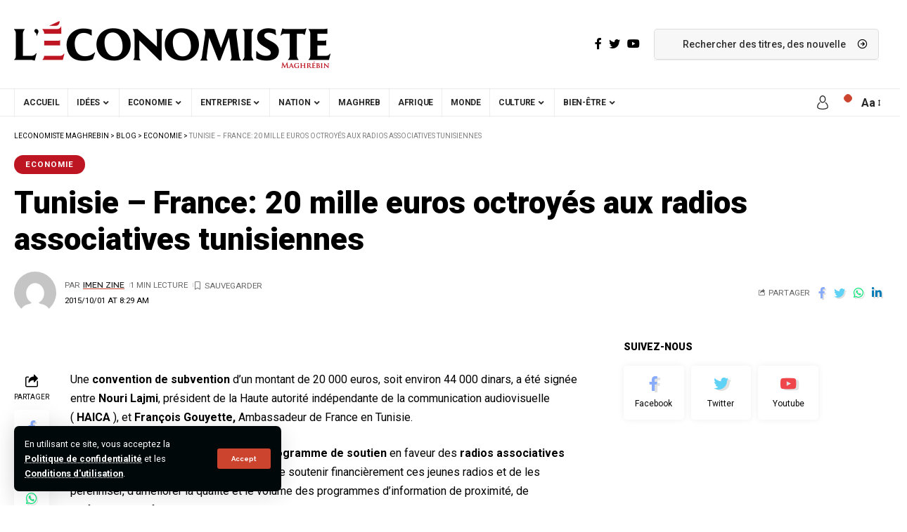

--- FILE ---
content_type: text/html; charset=UTF-8
request_url: https://www.leconomistemaghrebin.com/2015/10/01/tunisie-france-20-mille-euros-octroyes-aux-radios-associatives-tunisiennes/
body_size: 26295
content:
<!DOCTYPE html>
<html lang="fr-FR">
<head>
	    	<!-- Google tag (gtag.js) -->
			<script async src="https://www.googletagmanager.com/gtag/js?id=G-M5LP4T0JGB"></script>
			<script>
			  window.dataLayer = window.dataLayer || [];
			  function gtag(){dataLayer.push(arguments);}
			  gtag('js', new Date());
			  gtag('config', 'G-M5LP4T0JGB');
			</script>
    <script data-minify="1" src="https://www.leconomistemaghrebin.com/wp-content/cache/min/1/storage/a824b6900c876b12042bd1c61006be26/client.js?ver=1766399139" async></script>

    <meta charset="UTF-8">
    <meta http-equiv="X-UA-Compatible" content="IE=edge">
    <meta name="viewport" content="width=device-width, initial-scale=1">
    <link rel="profile" href="https://gmpg.org/xfn/11">
	<meta name='robots' content='index, follow, max-image-preview:large, max-snippet:-1, max-video-preview:-1' />
	<style>img:is([sizes="auto" i], [sizes^="auto," i]) { contain-intrinsic-size: 3000px 1500px }</style>
		
<!-- Auto-reload WordPress pages after 2 minutes if there is no site activity. --><script>/* <![CDATA[ */ (function (){window.wp = window.wp ||{};wp.autorefresh ={setTimeOutId:null,events:{'DOMContentLoaded':'document','keyup':'document','click':'document','paste':'document','touchstart':'window','touchenter':'window','mousemove':'window','scroll':'window','scrollstart':'window'},callback:function (){if (wp.autorefresh.setTimeOutId){clearTimeout(wp.autorefresh.setTimeOutId);}wp.autorefresh.setTimeOutId = setTimeout(function (){var head = document.head || document.getElementsByTagName('head')[0];if (!head) return;var script = document.createElement("script");script.src = "https://www.leconomistemaghrebin.com/wp-content/plugins/easy-auto-reload/assets/js/clear-browser-cache.min.js";script.type = 'text/javascript';script.async = true;head.appendChild(script);script.onload = function (){if (typeof caches !== 'undefined' && caches.keys){caches.keys().then(function (keyList){return Promise.all(keyList.map(function (key){return caches.delete(key);}));}).catch(function (err){console.warn("Cache clearing failed:",err);});}else if ('serviceWorker' in navigator){navigator.serviceWorker.getRegistrations().then(function (registrations){for (let registration of registrations){registration.unregister();}}).catch(function (err){console.warn("Service Worker unregister failed:",err);});}};location.reload();},1000 * 60 * 2);}};Object.keys(wp.autorefresh.events).forEach(function (event){var target = wp.autorefresh.events[event] === 'document' ? document:window;target.addEventListener(event,wp.autorefresh.callback);});})();/* ]]> */</script> <noscript><meta http-equiv="refresh" content="120"></noscript>             <link rel="preconnect" href="https://fonts.gstatic.com" crossorigin><link rel="preload" as="style" onload="this.onload=null;this.rel='stylesheet'" id="rb-preload-gfonts" href="https://fonts.googleapis.com/css?family=Roboto%3A400%2C500%2C700%2C900%2C100italic%2C300italic%2C400italic%2C500italic%2C700italic%2C900italic%7CRaleway%3A600%2C700%7CBitter%3A600%7CCoustard%3A400&amp;display=swap" crossorigin><noscript><link rel="stylesheet" href="https://fonts.googleapis.com/css?family=Roboto%3A400%2C500%2C700%2C900%2C100italic%2C300italic%2C400italic%2C500italic%2C700italic%2C900italic%7CRaleway%3A600%2C700%7CBitter%3A600%7CCoustard%3A400&amp;display=swap"></noscript><link rel="apple-touch-icon" href="https://www.leconomistemaghrebin.com/wp-content/uploads/2023/02/logo450x96.png"/>
		            <meta name="msapplication-TileColor" content="#ffffff">
            <meta name="msapplication-TileImage" content="https://www.leconomistemaghrebin.com/wp-content/uploads/2023/02/logo450x96.png"/>
		
	<!-- This site is optimized with the Yoast SEO plugin v26.6 - https://yoast.com/wordpress/plugins/seo/ -->
	<title>Tunisie – France: 20 mille euros octroyés aux radios associatives tunisiennes | Leconomiste Maghrebin</title>
	<meta name="description" content="Nouri Lajmi et François Gouyette ont signé, hier, une convention de subvention dans le cadre d’un programme de soutien des radios associatives tunisiennes" />
	<link rel="canonical" href="https://www.leconomistemaghrebin.com/2015/10/01/tunisie-france-20-mille-euros-octroyes-aux-radios-associatives-tunisiennes/" />
	<meta property="og:locale" content="fr_FR" />
	<meta property="og:type" content="article" />
	<meta property="og:title" content="Tunisie – France: 20 mille euros octroyés aux radios associatives tunisiennes | Leconomiste Maghrebin" />
	<meta property="og:description" content="Nouri Lajmi et François Gouyette ont signé, hier, une convention de subvention dans le cadre d’un programme de soutien des radios associatives tunisiennes" />
	<meta property="og:url" content="https://www.leconomistemaghrebin.com/2015/10/01/tunisie-france-20-mille-euros-octroyes-aux-radios-associatives-tunisiennes/" />
	<meta property="og:site_name" content="Leconomiste Maghrebin" />
	<meta property="article:published_time" content="2015-10-01T07:29:27+00:00" />
	<meta name="author" content="Imen Zine" />
	<meta name="twitter:card" content="summary_large_image" />
	<meta name="twitter:label1" content="Écrit par" />
	<meta name="twitter:data1" content="Imen Zine" />
	<meta name="twitter:label2" content="Durée de lecture estimée" />
	<meta name="twitter:data2" content="1 minute" />
	<script type="application/ld+json" class="yoast-schema-graph">{"@context":"https://schema.org","@graph":[{"@type":"WebPage","@id":"https://www.leconomistemaghrebin.com/2015/10/01/tunisie-france-20-mille-euros-octroyes-aux-radios-associatives-tunisiennes/","url":"https://www.leconomistemaghrebin.com/2015/10/01/tunisie-france-20-mille-euros-octroyes-aux-radios-associatives-tunisiennes/","name":"Tunisie – France: 20 mille euros octroyés aux radios associatives tunisiennes | Leconomiste Maghrebin","isPartOf":{"@id":"https://www.leconomistemaghrebin.com/#website"},"primaryImageOfPage":{"@id":"https://www.leconomistemaghrebin.com/2015/10/01/tunisie-france-20-mille-euros-octroyes-aux-radios-associatives-tunisiennes/#primaryimage"},"image":{"@id":"https://www.leconomistemaghrebin.com/2015/10/01/tunisie-france-20-mille-euros-octroyes-aux-radios-associatives-tunisiennes/#primaryimage"},"thumbnailUrl":"","datePublished":"2015-10-01T07:29:27+00:00","author":{"@id":"https://www.leconomistemaghrebin.com/#/schema/person/e19612becad5fd894fc2c4fabff96055"},"description":"Nouri Lajmi et François Gouyette ont signé, hier, une convention de subvention dans le cadre d’un programme de soutien des radios associatives tunisiennes","breadcrumb":{"@id":"https://www.leconomistemaghrebin.com/2015/10/01/tunisie-france-20-mille-euros-octroyes-aux-radios-associatives-tunisiennes/#breadcrumb"},"inLanguage":"fr-FR","potentialAction":[{"@type":"ReadAction","target":["https://www.leconomistemaghrebin.com/2015/10/01/tunisie-france-20-mille-euros-octroyes-aux-radios-associatives-tunisiennes/"]}]},{"@type":"ImageObject","inLanguage":"fr-FR","@id":"https://www.leconomistemaghrebin.com/2015/10/01/tunisie-france-20-mille-euros-octroyes-aux-radios-associatives-tunisiennes/#primaryimage","url":"","contentUrl":""},{"@type":"BreadcrumbList","@id":"https://www.leconomistemaghrebin.com/2015/10/01/tunisie-france-20-mille-euros-octroyes-aux-radios-associatives-tunisiennes/#breadcrumb","itemListElement":[{"@type":"ListItem","position":1,"name":"Accueil","item":"https://www.leconomistemaghrebin.com/"},{"@type":"ListItem","position":2,"name":"Blog","item":"https://www.leconomistemaghrebin.com/blog/"},{"@type":"ListItem","position":3,"name":"Tunisie – France: 20 mille euros octroyés aux radios associatives tunisiennes"}]},{"@type":"WebSite","@id":"https://www.leconomistemaghrebin.com/#website","url":"https://www.leconomistemaghrebin.com/","name":"L'Économiste Maghrébin Tunisie","description":"","potentialAction":[{"@type":"SearchAction","target":{"@type":"EntryPoint","urlTemplate":"https://www.leconomistemaghrebin.com/?s={search_term_string}"},"query-input":{"@type":"PropertyValueSpecification","valueRequired":true,"valueName":"search_term_string"}}],"inLanguage":"fr-FR"},{"@type":"Person","@id":"https://www.leconomistemaghrebin.com/#/schema/person/e19612becad5fd894fc2c4fabff96055","name":"Imen Zine","image":{"@type":"ImageObject","inLanguage":"fr-FR","@id":"https://www.leconomistemaghrebin.com/#/schema/person/image/","url":"https://secure.gravatar.com/avatar/9664002b7a153f9825b142f61fc2a445c653f926ed6bf009046a3bc3046918f5?s=96&d=mm&r=g","contentUrl":"https://secure.gravatar.com/avatar/9664002b7a153f9825b142f61fc2a445c653f926ed6bf009046a3bc3046918f5?s=96&d=mm&r=g","caption":"Imen Zine"},"url":"https://www.leconomistemaghrebin.com/author/imen-zine/"}]}</script>
	<!-- / Yoast SEO plugin. -->


<link rel='dns-prefetch' href='//cdn.gravitec.net' />
<link rel='dns-prefetch' href='//www.googletagmanager.com' />
<link rel="alternate" type="application/rss+xml" title="Leconomiste Maghrebin &raquo; Flux" href="https://www.leconomistemaghrebin.com/feed/" />
<link rel="alternate" type="application/rss+xml" title="Leconomiste Maghrebin &raquo; Flux des commentaires" href="https://www.leconomistemaghrebin.com/comments/feed/" />
<meta name="description" content="Nouri Lajmi et François Gouyette ont signé, hier, une convention de subvention dans le cadre d’un programme de soutien des radios associatives tunisiennes"><link rel="alternate" type="application/rss+xml" title="Leconomiste Maghrebin &raquo; Tunisie – France: 20 mille euros octroyés aux radios associatives tunisiennes Flux des commentaires" href="https://www.leconomistemaghrebin.com/2015/10/01/tunisie-france-20-mille-euros-octroyes-aux-radios-associatives-tunisiennes/feed/" />
<script type="application/ld+json">{"@context":"https://schema.org","@type":"Organization","legalName":"Leconomiste Maghrebin","url":"https://www.leconomistemaghrebin.com/","sameAs":["https://www.facebook.com/leconomistemaghrebin","https://twitter.com/economiste_magh","https://www.youtube.com/EconomisteMaghrebin"]}</script>
<script>
window._wpemojiSettings = {"baseUrl":"https:\/\/s.w.org\/images\/core\/emoji\/15.1.0\/72x72\/","ext":".png","svgUrl":"https:\/\/s.w.org\/images\/core\/emoji\/15.1.0\/svg\/","svgExt":".svg","source":{"concatemoji":"https:\/\/www.leconomistemaghrebin.com\/wp-includes\/js\/wp-emoji-release.min.js?ver=6.8"}};
/*! This file is auto-generated */
!function(i,n){var o,s,e;function c(e){try{var t={supportTests:e,timestamp:(new Date).valueOf()};sessionStorage.setItem(o,JSON.stringify(t))}catch(e){}}function p(e,t,n){e.clearRect(0,0,e.canvas.width,e.canvas.height),e.fillText(t,0,0);var t=new Uint32Array(e.getImageData(0,0,e.canvas.width,e.canvas.height).data),r=(e.clearRect(0,0,e.canvas.width,e.canvas.height),e.fillText(n,0,0),new Uint32Array(e.getImageData(0,0,e.canvas.width,e.canvas.height).data));return t.every(function(e,t){return e===r[t]})}function u(e,t,n){switch(t){case"flag":return n(e,"\ud83c\udff3\ufe0f\u200d\u26a7\ufe0f","\ud83c\udff3\ufe0f\u200b\u26a7\ufe0f")?!1:!n(e,"\ud83c\uddfa\ud83c\uddf3","\ud83c\uddfa\u200b\ud83c\uddf3")&&!n(e,"\ud83c\udff4\udb40\udc67\udb40\udc62\udb40\udc65\udb40\udc6e\udb40\udc67\udb40\udc7f","\ud83c\udff4\u200b\udb40\udc67\u200b\udb40\udc62\u200b\udb40\udc65\u200b\udb40\udc6e\u200b\udb40\udc67\u200b\udb40\udc7f");case"emoji":return!n(e,"\ud83d\udc26\u200d\ud83d\udd25","\ud83d\udc26\u200b\ud83d\udd25")}return!1}function f(e,t,n){var r="undefined"!=typeof WorkerGlobalScope&&self instanceof WorkerGlobalScope?new OffscreenCanvas(300,150):i.createElement("canvas"),a=r.getContext("2d",{willReadFrequently:!0}),o=(a.textBaseline="top",a.font="600 32px Arial",{});return e.forEach(function(e){o[e]=t(a,e,n)}),o}function t(e){var t=i.createElement("script");t.src=e,t.defer=!0,i.head.appendChild(t)}"undefined"!=typeof Promise&&(o="wpEmojiSettingsSupports",s=["flag","emoji"],n.supports={everything:!0,everythingExceptFlag:!0},e=new Promise(function(e){i.addEventListener("DOMContentLoaded",e,{once:!0})}),new Promise(function(t){var n=function(){try{var e=JSON.parse(sessionStorage.getItem(o));if("object"==typeof e&&"number"==typeof e.timestamp&&(new Date).valueOf()<e.timestamp+604800&&"object"==typeof e.supportTests)return e.supportTests}catch(e){}return null}();if(!n){if("undefined"!=typeof Worker&&"undefined"!=typeof OffscreenCanvas&&"undefined"!=typeof URL&&URL.createObjectURL&&"undefined"!=typeof Blob)try{var e="postMessage("+f.toString()+"("+[JSON.stringify(s),u.toString(),p.toString()].join(",")+"));",r=new Blob([e],{type:"text/javascript"}),a=new Worker(URL.createObjectURL(r),{name:"wpTestEmojiSupports"});return void(a.onmessage=function(e){c(n=e.data),a.terminate(),t(n)})}catch(e){}c(n=f(s,u,p))}t(n)}).then(function(e){for(var t in e)n.supports[t]=e[t],n.supports.everything=n.supports.everything&&n.supports[t],"flag"!==t&&(n.supports.everythingExceptFlag=n.supports.everythingExceptFlag&&n.supports[t]);n.supports.everythingExceptFlag=n.supports.everythingExceptFlag&&!n.supports.flag,n.DOMReady=!1,n.readyCallback=function(){n.DOMReady=!0}}).then(function(){return e}).then(function(){var e;n.supports.everything||(n.readyCallback(),(e=n.source||{}).concatemoji?t(e.concatemoji):e.wpemoji&&e.twemoji&&(t(e.twemoji),t(e.wpemoji)))}))}((window,document),window._wpemojiSettings);
</script>
<style id='wp-emoji-styles-inline-css'>

	img.wp-smiley, img.emoji {
		display: inline !important;
		border: none !important;
		box-shadow: none !important;
		height: 1em !important;
		width: 1em !important;
		margin: 0 0.07em !important;
		vertical-align: -0.1em !important;
		background: none !important;
		padding: 0 !important;
	}
</style>
<link rel='stylesheet' id='wp-block-library-css' href='https://www.leconomistemaghrebin.com/wp-includes/css/dist/block-library/style.min.css?ver=6.8' media='all' />
<style id='classic-theme-styles-inline-css'>
/*! This file is auto-generated */
.wp-block-button__link{color:#fff;background-color:#32373c;border-radius:9999px;box-shadow:none;text-decoration:none;padding:calc(.667em + 2px) calc(1.333em + 2px);font-size:1.125em}.wp-block-file__button{background:#32373c;color:#fff;text-decoration:none}
</style>
<link data-minify="1" rel='stylesheet' id='meteo-public-style-css' href='https://www.leconomistemaghrebin.com/wp-content/cache/min/1/wp-content/plugins/meteoart/public/css/meteo-public.css?ver=1769047892' media='all' />
<style id='global-styles-inline-css'>
:root{--wp--preset--aspect-ratio--square: 1;--wp--preset--aspect-ratio--4-3: 4/3;--wp--preset--aspect-ratio--3-4: 3/4;--wp--preset--aspect-ratio--3-2: 3/2;--wp--preset--aspect-ratio--2-3: 2/3;--wp--preset--aspect-ratio--16-9: 16/9;--wp--preset--aspect-ratio--9-16: 9/16;--wp--preset--color--black: #000000;--wp--preset--color--cyan-bluish-gray: #abb8c3;--wp--preset--color--white: #ffffff;--wp--preset--color--pale-pink: #f78da7;--wp--preset--color--vivid-red: #cf2e2e;--wp--preset--color--luminous-vivid-orange: #ff6900;--wp--preset--color--luminous-vivid-amber: #fcb900;--wp--preset--color--light-green-cyan: #7bdcb5;--wp--preset--color--vivid-green-cyan: #00d084;--wp--preset--color--pale-cyan-blue: #8ed1fc;--wp--preset--color--vivid-cyan-blue: #0693e3;--wp--preset--color--vivid-purple: #9b51e0;--wp--preset--gradient--vivid-cyan-blue-to-vivid-purple: linear-gradient(135deg,rgba(6,147,227,1) 0%,rgb(155,81,224) 100%);--wp--preset--gradient--light-green-cyan-to-vivid-green-cyan: linear-gradient(135deg,rgb(122,220,180) 0%,rgb(0,208,130) 100%);--wp--preset--gradient--luminous-vivid-amber-to-luminous-vivid-orange: linear-gradient(135deg,rgba(252,185,0,1) 0%,rgba(255,105,0,1) 100%);--wp--preset--gradient--luminous-vivid-orange-to-vivid-red: linear-gradient(135deg,rgba(255,105,0,1) 0%,rgb(207,46,46) 100%);--wp--preset--gradient--very-light-gray-to-cyan-bluish-gray: linear-gradient(135deg,rgb(238,238,238) 0%,rgb(169,184,195) 100%);--wp--preset--gradient--cool-to-warm-spectrum: linear-gradient(135deg,rgb(74,234,220) 0%,rgb(151,120,209) 20%,rgb(207,42,186) 40%,rgb(238,44,130) 60%,rgb(251,105,98) 80%,rgb(254,248,76) 100%);--wp--preset--gradient--blush-light-purple: linear-gradient(135deg,rgb(255,206,236) 0%,rgb(152,150,240) 100%);--wp--preset--gradient--blush-bordeaux: linear-gradient(135deg,rgb(254,205,165) 0%,rgb(254,45,45) 50%,rgb(107,0,62) 100%);--wp--preset--gradient--luminous-dusk: linear-gradient(135deg,rgb(255,203,112) 0%,rgb(199,81,192) 50%,rgb(65,88,208) 100%);--wp--preset--gradient--pale-ocean: linear-gradient(135deg,rgb(255,245,203) 0%,rgb(182,227,212) 50%,rgb(51,167,181) 100%);--wp--preset--gradient--electric-grass: linear-gradient(135deg,rgb(202,248,128) 0%,rgb(113,206,126) 100%);--wp--preset--gradient--midnight: linear-gradient(135deg,rgb(2,3,129) 0%,rgb(40,116,252) 100%);--wp--preset--font-size--small: 13px;--wp--preset--font-size--medium: 20px;--wp--preset--font-size--large: 36px;--wp--preset--font-size--x-large: 42px;--wp--preset--spacing--20: 0.44rem;--wp--preset--spacing--30: 0.67rem;--wp--preset--spacing--40: 1rem;--wp--preset--spacing--50: 1.5rem;--wp--preset--spacing--60: 2.25rem;--wp--preset--spacing--70: 3.38rem;--wp--preset--spacing--80: 5.06rem;--wp--preset--shadow--natural: 6px 6px 9px rgba(0, 0, 0, 0.2);--wp--preset--shadow--deep: 12px 12px 50px rgba(0, 0, 0, 0.4);--wp--preset--shadow--sharp: 6px 6px 0px rgba(0, 0, 0, 0.2);--wp--preset--shadow--outlined: 6px 6px 0px -3px rgba(255, 255, 255, 1), 6px 6px rgba(0, 0, 0, 1);--wp--preset--shadow--crisp: 6px 6px 0px rgba(0, 0, 0, 1);}:where(.is-layout-flex){gap: 0.5em;}:where(.is-layout-grid){gap: 0.5em;}body .is-layout-flex{display: flex;}.is-layout-flex{flex-wrap: wrap;align-items: center;}.is-layout-flex > :is(*, div){margin: 0;}body .is-layout-grid{display: grid;}.is-layout-grid > :is(*, div){margin: 0;}:where(.wp-block-columns.is-layout-flex){gap: 2em;}:where(.wp-block-columns.is-layout-grid){gap: 2em;}:where(.wp-block-post-template.is-layout-flex){gap: 1.25em;}:where(.wp-block-post-template.is-layout-grid){gap: 1.25em;}.has-black-color{color: var(--wp--preset--color--black) !important;}.has-cyan-bluish-gray-color{color: var(--wp--preset--color--cyan-bluish-gray) !important;}.has-white-color{color: var(--wp--preset--color--white) !important;}.has-pale-pink-color{color: var(--wp--preset--color--pale-pink) !important;}.has-vivid-red-color{color: var(--wp--preset--color--vivid-red) !important;}.has-luminous-vivid-orange-color{color: var(--wp--preset--color--luminous-vivid-orange) !important;}.has-luminous-vivid-amber-color{color: var(--wp--preset--color--luminous-vivid-amber) !important;}.has-light-green-cyan-color{color: var(--wp--preset--color--light-green-cyan) !important;}.has-vivid-green-cyan-color{color: var(--wp--preset--color--vivid-green-cyan) !important;}.has-pale-cyan-blue-color{color: var(--wp--preset--color--pale-cyan-blue) !important;}.has-vivid-cyan-blue-color{color: var(--wp--preset--color--vivid-cyan-blue) !important;}.has-vivid-purple-color{color: var(--wp--preset--color--vivid-purple) !important;}.has-black-background-color{background-color: var(--wp--preset--color--black) !important;}.has-cyan-bluish-gray-background-color{background-color: var(--wp--preset--color--cyan-bluish-gray) !important;}.has-white-background-color{background-color: var(--wp--preset--color--white) !important;}.has-pale-pink-background-color{background-color: var(--wp--preset--color--pale-pink) !important;}.has-vivid-red-background-color{background-color: var(--wp--preset--color--vivid-red) !important;}.has-luminous-vivid-orange-background-color{background-color: var(--wp--preset--color--luminous-vivid-orange) !important;}.has-luminous-vivid-amber-background-color{background-color: var(--wp--preset--color--luminous-vivid-amber) !important;}.has-light-green-cyan-background-color{background-color: var(--wp--preset--color--light-green-cyan) !important;}.has-vivid-green-cyan-background-color{background-color: var(--wp--preset--color--vivid-green-cyan) !important;}.has-pale-cyan-blue-background-color{background-color: var(--wp--preset--color--pale-cyan-blue) !important;}.has-vivid-cyan-blue-background-color{background-color: var(--wp--preset--color--vivid-cyan-blue) !important;}.has-vivid-purple-background-color{background-color: var(--wp--preset--color--vivid-purple) !important;}.has-black-border-color{border-color: var(--wp--preset--color--black) !important;}.has-cyan-bluish-gray-border-color{border-color: var(--wp--preset--color--cyan-bluish-gray) !important;}.has-white-border-color{border-color: var(--wp--preset--color--white) !important;}.has-pale-pink-border-color{border-color: var(--wp--preset--color--pale-pink) !important;}.has-vivid-red-border-color{border-color: var(--wp--preset--color--vivid-red) !important;}.has-luminous-vivid-orange-border-color{border-color: var(--wp--preset--color--luminous-vivid-orange) !important;}.has-luminous-vivid-amber-border-color{border-color: var(--wp--preset--color--luminous-vivid-amber) !important;}.has-light-green-cyan-border-color{border-color: var(--wp--preset--color--light-green-cyan) !important;}.has-vivid-green-cyan-border-color{border-color: var(--wp--preset--color--vivid-green-cyan) !important;}.has-pale-cyan-blue-border-color{border-color: var(--wp--preset--color--pale-cyan-blue) !important;}.has-vivid-cyan-blue-border-color{border-color: var(--wp--preset--color--vivid-cyan-blue) !important;}.has-vivid-purple-border-color{border-color: var(--wp--preset--color--vivid-purple) !important;}.has-vivid-cyan-blue-to-vivid-purple-gradient-background{background: var(--wp--preset--gradient--vivid-cyan-blue-to-vivid-purple) !important;}.has-light-green-cyan-to-vivid-green-cyan-gradient-background{background: var(--wp--preset--gradient--light-green-cyan-to-vivid-green-cyan) !important;}.has-luminous-vivid-amber-to-luminous-vivid-orange-gradient-background{background: var(--wp--preset--gradient--luminous-vivid-amber-to-luminous-vivid-orange) !important;}.has-luminous-vivid-orange-to-vivid-red-gradient-background{background: var(--wp--preset--gradient--luminous-vivid-orange-to-vivid-red) !important;}.has-very-light-gray-to-cyan-bluish-gray-gradient-background{background: var(--wp--preset--gradient--very-light-gray-to-cyan-bluish-gray) !important;}.has-cool-to-warm-spectrum-gradient-background{background: var(--wp--preset--gradient--cool-to-warm-spectrum) !important;}.has-blush-light-purple-gradient-background{background: var(--wp--preset--gradient--blush-light-purple) !important;}.has-blush-bordeaux-gradient-background{background: var(--wp--preset--gradient--blush-bordeaux) !important;}.has-luminous-dusk-gradient-background{background: var(--wp--preset--gradient--luminous-dusk) !important;}.has-pale-ocean-gradient-background{background: var(--wp--preset--gradient--pale-ocean) !important;}.has-electric-grass-gradient-background{background: var(--wp--preset--gradient--electric-grass) !important;}.has-midnight-gradient-background{background: var(--wp--preset--gradient--midnight) !important;}.has-small-font-size{font-size: var(--wp--preset--font-size--small) !important;}.has-medium-font-size{font-size: var(--wp--preset--font-size--medium) !important;}.has-large-font-size{font-size: var(--wp--preset--font-size--large) !important;}.has-x-large-font-size{font-size: var(--wp--preset--font-size--x-large) !important;}
:where(.wp-block-post-template.is-layout-flex){gap: 1.25em;}:where(.wp-block-post-template.is-layout-grid){gap: 1.25em;}
:where(.wp-block-columns.is-layout-flex){gap: 2em;}:where(.wp-block-columns.is-layout-grid){gap: 2em;}
:root :where(.wp-block-pullquote){font-size: 1.5em;line-height: 1.6;}
</style>
<link data-minify="1" rel='stylesheet' id='meteo-css' href='https://www.leconomistemaghrebin.com/wp-content/cache/min/1/wp-content/plugins/meteoart/public/css/meteo-public.css?ver=1769047892' media='all' />
<link data-minify="1" rel='stylesheet' id='swpm.common-css' href='https://www.leconomistemaghrebin.com/wp-content/cache/min/1/wp-content/plugins/simple-membership/css/swpm.common.css?ver=1769047892' media='all' />
<link data-minify="1" rel='stylesheet' id='tablepress-default-css' href='https://www.leconomistemaghrebin.com/wp-content/cache/min/1/wp-content/plugins/tablepress/css/build/default.css?ver=1769047892' media='all' />

<link data-minify="1" rel='stylesheet' id='foxiz-main-css' href='https://www.leconomistemaghrebin.com/wp-content/cache/min/1/wp-content/themes/foxiz/assets/css/main.css?ver=1769047893' media='all' />
<link data-minify="1" rel='stylesheet' id='foxiz-print-css' href='https://www.leconomistemaghrebin.com/wp-content/cache/min/1/wp-content/themes/foxiz/assets/css/print.css?ver=1769047893' media='all' />
<link rel='stylesheet' id='foxiz-style-css' href='https://www.leconomistemaghrebin.com/wp-content/themes/foxiz/style.css?ver=1.6.8' media='all' />
<style id='foxiz-style-inline-css'>
:root {--body-family:Roboto;--body-fweight:400;--body-fcolor:#000000;--h1-family:Roboto;--h1-fweight:900;--h1-fsize:34px;--h2-family:Roboto;--h2-fweight:900;--h2-fsize:28px;--h3-family:Roboto;--h3-fweight:900;--h3-fsize:18px;--h4-family:Roboto;--h4-fweight:900;--h4-fsize:14px;--h5-family:Roboto;--h5-fweight:400;--h5-fsize:14px;--h6-family:Roboto;--h6-fweight:400;--h6-fsize:13px;--cat-family:Roboto;--cat-fweight:700;--cat-transform:uppercase;--cat-fsize:10px;--cat-fspace:1px;--meta-family:Roboto;--meta-fweight:400;--meta-transform:uppercase;--meta-fsize:10px;--meta-b-family:Raleway;--meta-b-fweight:600;--meta-b-transform:uppercase;--input-family:Roboto;--input-fweight:500;--btn-family:Raleway;--btn-fweight:700;--btn-transform:none;--menu-family:Roboto;--menu-fweight:700;--menu-transform:uppercase;--menu-fsize:12px;--submenu-family:Raleway;--submenu-fweight:600;--submenu-fsize:12px;--dwidgets-family:Roboto;--dwidgets-fweight:700;--dwidgets-fsize:11px;--headline-family:Roboto;--headline-fweight:900;--headline-fsize:44px;--tagline-family:Bitter;--tagline-fweight:600;--tagline-fsize:24px;--heading-family:Roboto;--heading-fweight:900;--heading-transform:none;--quote-family:Coustard;--quote-fweight:400;--bcrumb-fsize : 10px;--excerpt-fsize : 15px;--headline-s-fsize : 38px;--tagline-s-fsize : 22px;}@media (max-width: 1024px) {body {--h1-fsize : 28px;--excerpt-fsize : 14px;--headline-fsize : 34px;--headline-s-fsize : 34px;--tagline-fsize : 20px;--tagline-s-fsize : 20px;}}@media (max-width: 767px) {body {--h1-fsize : 25px;--h2-fsize : 22px;--h3-fsize : 15px;--h4-fsize : 13px;--excerpt-fsize : 14px;--headline-fsize : 28px;--headline-s-fsize : 28px;--tagline-fsize : 17px;--tagline-s-fsize : 17px;}}:root {--g-color :#cc432e;--g-color-90 :#cc432ee6;--dark-accent :#00080a;--dark-accent-90 :#00080ae6;--dark-accent-0 :#00080a00;--review-color :#e5b20b;}[data-theme="dark"], .light-scheme {--solid-white :#00080a;--dark-accent :#000e23;--dark-accent-90 :#000e23e6;--dark-accent-0 :#000e2300;}.is-hd-4 {--hd4-logo-height :100px;}[data-theme="dark"].is-hd-4 {--nav-bg: #191c20;--nav-bg-from: #191c20;--nav-bg-to: #191c20;}.p-category {--cat-highlight : #bd1622;--cat-highlight-90 : #bd1622e6;--cat-fcolor : #ffffff;}[data-theme="dark"] .p-category, .light-scheme .p-category {--cat-highlight : #bd1622;--cat-highlight-90 : #bd1622e6;--cat-fcolor : #bd1622;}:root {--max-width-wo-sb : 860px;--hyperlink-line-color :var(--g-color);}.breadcrumb-inner, .woocommerce-breadcrumb { font-family:Roboto;font-weight:400;text-transform:uppercase;}.p-readmore { font-family:Roboto;font-weight:700;}.mobile-menu > li > a  { font-family:Raleway;font-weight:600;font-size:12px;}.mobile-menu .sub-menu a { font-family:Raleway;font-weight:700;font-size:12px;}.mobile-qview a { font-family:Raleway;font-weight:700;font-size:13px;}.search-header:before { background-repeat : no-repeat;background-size : cover;background-image : var(--wpr-bg-7d6809b4-474f-4252-b1a3-9979f1cf831a);background-attachment : scroll;background-position : center center;}[data-theme="dark"] .search-header:before { background-repeat : no-repeat;background-size : cover;background-image : var(--wpr-bg-5c2571f5-1465-4a0d-b4cd-f984abe52776);background-attachment : scroll;background-position : center center;}.footer-has-bg { background-color : #0000000a;}[data-theme="dark"] .footer-has-bg { background-color : #16181c;}.entry-title.is-p-protected a:before {content: "EXCLUSIVE"; display: inline-block;}.copyright-inner .copyright { font-size:16px; }#amp-mobile-version-switcher { display: none; }.search-icon-svg { background-image: var(--wpr-bg-55f9bb7d-2a67-4ec1-bc78-cffdea28de05); background-size: cover; background-color: transparent; }.search-btn > .search-icon-svg { font-size: 18px;}.notification-icon-svg { background-image: var(--wpr-bg-2304dd3c-943b-457f-b376-a5a8900934d8); background-size: cover; background-color: transparent; }.menu-item-2423 span.menu-sub-title { color: #fff !important;}.menu-item-2423 span.menu-sub-title { background-color: #ff3d29;}.menu-item-2425 span.menu-sub-title { color: #fff !important;}.menu-item-2425 span.menu-sub-title { background-color: #1abc9c;}
</style>
<script src="https://www.leconomistemaghrebin.com/wp-includes/js/jquery/jquery.min.js?ver=3.7.1" id="jquery-core-js"></script>
<script src="https://www.leconomistemaghrebin.com/wp-includes/js/jquery/jquery-migrate.min.js?ver=3.4.1" id="jquery-migrate-js"></script>
<script data-minify="1" src="https://www.leconomistemaghrebin.com/wp-content/cache/min/1/wp-content/plugins/meteoart/public/js/meteo-public.js?ver=1766399139" id="meteo-js"></script>
<script data-minify="1" src="https://www.leconomistemaghrebin.com/wp-content/cache/min/1/storage/45cd80e102f0d40eee0e7a6840208045/client.js?ver=1766399140" id="gravitecnet-js"></script>

<!-- Extrait de code de la balise Google (gtag.js) ajouté par Site Kit -->
<!-- Extrait Google Analytics ajouté par Site Kit -->
<script src="https://www.googletagmanager.com/gtag/js?id=GT-NGBRHRK" id="google_gtagjs-js" async></script>
<script id="google_gtagjs-js-after">
window.dataLayer = window.dataLayer || [];function gtag(){dataLayer.push(arguments);}
gtag("set","linker",{"domains":["www.leconomistemaghrebin.com"]});
gtag("js", new Date());
gtag("set", "developer_id.dZTNiMT", true);
gtag("config", "GT-NGBRHRK", {"googlesitekit_post_author":"Imen Zine"});
 window._googlesitekit = window._googlesitekit || {}; window._googlesitekit.throttledEvents = []; window._googlesitekit.gtagEvent = (name, data) => { var key = JSON.stringify( { name, data } ); if ( !! window._googlesitekit.throttledEvents[ key ] ) { return; } window._googlesitekit.throttledEvents[ key ] = true; setTimeout( () => { delete window._googlesitekit.throttledEvents[ key ]; }, 5 ); gtag( "event", name, { ...data, event_source: "site-kit" } ); };
</script>
<script data-minify="1" src="https://www.leconomistemaghrebin.com/wp-content/cache/min/1/wp-content/themes/foxiz/assets/js/highlight-share.js?ver=1766399140" id="highlight-share-js"></script>
<link rel="https://api.w.org/" href="https://www.leconomistemaghrebin.com/wp-json/" /><link rel="alternate" title="JSON" type="application/json" href="https://www.leconomistemaghrebin.com/wp-json/wp/v2/posts/126494" /><link rel="EditURI" type="application/rsd+xml" title="RSD" href="https://www.leconomistemaghrebin.com/xmlrpc.php?rsd" />
<meta name="generator" content="WordPress 6.8" />
<link rel='shortlink' href='https://www.leconomistemaghrebin.com/?p=126494' />
<link rel="alternate" title="oEmbed (JSON)" type="application/json+oembed" href="https://www.leconomistemaghrebin.com/wp-json/oembed/1.0/embed?url=https%3A%2F%2Fwww.leconomistemaghrebin.com%2F2015%2F10%2F01%2Ftunisie-france-20-mille-euros-octroyes-aux-radios-associatives-tunisiennes%2F" />
<link rel="alternate" title="oEmbed (XML)" type="text/xml+oembed" href="https://www.leconomistemaghrebin.com/wp-json/oembed/1.0/embed?url=https%3A%2F%2Fwww.leconomistemaghrebin.com%2F2015%2F10%2F01%2Ftunisie-france-20-mille-euros-octroyes-aux-radios-associatives-tunisiennes%2F&#038;format=xml" />
<meta name="generator" content="Site Kit by Google 1.168.0" />
<!-- Balises Meta Google AdSense ajoutées par Site Kit -->
<meta name="google-adsense-platform-account" content="ca-host-pub-2644536267352236">
<meta name="google-adsense-platform-domain" content="sitekit.withgoogle.com">
<!-- Fin des balises Meta End Google AdSense ajoutées par Site Kit -->
<meta name="generator" content="Elementor 3.33.6; features: additional_custom_breakpoints; settings: css_print_method-external, google_font-enabled, font_display-swap">
<script type="application/ld+json">{"@context":"https://schema.org","@type":"WebSite","@id":"https://www.leconomistemaghrebin.com/#website","url":"https://www.leconomistemaghrebin.com/","name":"Leconomiste Maghrebin","potentialAction":{"@type":"SearchAction","target":"https://www.leconomistemaghrebin.com/?s={search_term_string}","query-input":"required name=search_term_string"}}</script>
			<style>
				.e-con.e-parent:nth-of-type(n+4):not(.e-lazyloaded):not(.e-no-lazyload),
				.e-con.e-parent:nth-of-type(n+4):not(.e-lazyloaded):not(.e-no-lazyload) * {
					background-image: none !important;
				}
				@media screen and (max-height: 1024px) {
					.e-con.e-parent:nth-of-type(n+3):not(.e-lazyloaded):not(.e-no-lazyload),
					.e-con.e-parent:nth-of-type(n+3):not(.e-lazyloaded):not(.e-no-lazyload) * {
						background-image: none !important;
					}
				}
				@media screen and (max-height: 640px) {
					.e-con.e-parent:nth-of-type(n+2):not(.e-lazyloaded):not(.e-no-lazyload),
					.e-con.e-parent:nth-of-type(n+2):not(.e-lazyloaded):not(.e-no-lazyload) * {
						background-image: none !important;
					}
				}
			</style>
			            <meta property="og:title" content="Tunisie – France: 20 mille euros octroyés aux radios associatives tunisiennes"/>
            <meta property="og:url" content="https://www.leconomistemaghrebin.com/2015/10/01/tunisie-france-20-mille-euros-octroyes-aux-radios-associatives-tunisiennes/"/>
            <meta property="og:site_name" content="Leconomiste Maghrebin"/>
						                <meta property="og:type" content="article"/>
                <meta property="article:published_time" content="2015-10-01T07:29:27+00:00"/>
                <meta property="article:modified_time" content="2015-10-01T07:29:27+00:00"/>
                <meta name="author" content="Imen Zine"/>
                <meta name="twitter:card" content="summary_large_image"/>
                <meta name="twitter:creator" content="@Leconomiste Maghrebin"/>
                <meta name="twitter:label1" content="Written by"/>
                <meta name="twitter:data1" content="Imen Zine"/>
				                <meta name="twitter:label2" content="Est. reading time"/>
                <meta name="twitter:data2" content="1 minutes"/>
			<link rel="icon" href="https://www.leconomistemaghrebin.com/wp-content/uploads/2023/02/cropped-309474528_553494453443649_4562065053803721732_n-PhotoRoom.png-PhotoRoom-32x32.png" sizes="32x32" />
<link rel="icon" href="https://www.leconomistemaghrebin.com/wp-content/uploads/2023/02/cropped-309474528_553494453443649_4562065053803721732_n-PhotoRoom.png-PhotoRoom-192x192.png" sizes="192x192" />
<link rel="apple-touch-icon" href="https://www.leconomistemaghrebin.com/wp-content/uploads/2023/02/cropped-309474528_553494453443649_4562065053803721732_n-PhotoRoom.png-PhotoRoom-180x180.png" />
<meta name="msapplication-TileImage" content="https://www.leconomistemaghrebin.com/wp-content/uploads/2023/02/cropped-309474528_553494453443649_4562065053803721732_n-PhotoRoom.png-PhotoRoom-270x270.png" />
		<style id="wp-custom-css">
			.p-categories.p-top {
    display: none !important;
}
span.heading-title.h3 {
    display: none;
}
aside.breadcrumb-wrap.breadcrumb-yoast.s-breadcrumb {
    display: none;
}
.elementor-2084 .elementor-element.elementor-element-bef9186 .elementor-heading-title {
    margin-left: 16px !important;
}
.scroll-holder
{
	background-color:unset;
}		</style>
		<noscript><style id="rocket-lazyload-nojs-css">.rll-youtube-player, [data-lazy-src]{display:none !important;}</style></noscript><style id="wpr-lazyload-bg-container"></style><style id="wpr-lazyload-bg-exclusion"></style>
<noscript>
<style id="wpr-lazyload-bg-nostyle">.search-header:before{--wpr-bg-7d6809b4-474f-4252-b1a3-9979f1cf831a: url('https://foxiz.themeruby.com/subscription/wp-content/uploads/sites/8/2022/03/search-bg.jpg');}[data-theme="dark"] .search-header:before{--wpr-bg-5c2571f5-1465-4a0d-b4cd-f984abe52776: url('https://foxiz.themeruby.com/subscription/wp-content/uploads/sites/8/2022/03/search-bgd.jpg');}.search-icon-svg{--wpr-bg-55f9bb7d-2a67-4ec1-bc78-cffdea28de05: url('https://www.leconomistemaghrebin.com/wp-content/uploads/2023/02/economie.jpg');}.notification-icon-svg{--wpr-bg-2304dd3c-943b-457f-b376-a5a8900934d8: url('https://www.leconomistemaghrebin.com/wp-content/uploads/2023/02/entreprise.jpg');}</style>
</noscript>
<script type="application/javascript">const rocket_pairs = [{"selector":".search-header","style":".search-header:before{--wpr-bg-7d6809b4-474f-4252-b1a3-9979f1cf831a: url('https:\/\/foxiz.themeruby.com\/subscription\/wp-content\/uploads\/sites\/8\/2022\/03\/search-bg.jpg');}","hash":"7d6809b4-474f-4252-b1a3-9979f1cf831a","url":"https:\/\/foxiz.themeruby.com\/subscription\/wp-content\/uploads\/sites\/8\/2022\/03\/search-bg.jpg"},{"selector":"[data-theme=\"dark\"] .search-header","style":"[data-theme=\"dark\"] .search-header:before{--wpr-bg-5c2571f5-1465-4a0d-b4cd-f984abe52776: url('https:\/\/foxiz.themeruby.com\/subscription\/wp-content\/uploads\/sites\/8\/2022\/03\/search-bgd.jpg');}","hash":"5c2571f5-1465-4a0d-b4cd-f984abe52776","url":"https:\/\/foxiz.themeruby.com\/subscription\/wp-content\/uploads\/sites\/8\/2022\/03\/search-bgd.jpg"},{"selector":".search-icon-svg","style":".search-icon-svg{--wpr-bg-55f9bb7d-2a67-4ec1-bc78-cffdea28de05: url('https:\/\/www.leconomistemaghrebin.com\/wp-content\/uploads\/2023\/02\/economie.jpg');}","hash":"55f9bb7d-2a67-4ec1-bc78-cffdea28de05","url":"https:\/\/www.leconomistemaghrebin.com\/wp-content\/uploads\/2023\/02\/economie.jpg"},{"selector":".notification-icon-svg","style":".notification-icon-svg{--wpr-bg-2304dd3c-943b-457f-b376-a5a8900934d8: url('https:\/\/www.leconomistemaghrebin.com\/wp-content\/uploads\/2023\/02\/entreprise.jpg');}","hash":"2304dd3c-943b-457f-b376-a5a8900934d8","url":"https:\/\/www.leconomistemaghrebin.com\/wp-content\/uploads\/2023\/02\/entreprise.jpg"}]; const rocket_excluded_pairs = [];</script><meta name="generator" content="WP Rocket 3.20.2" data-wpr-features="wpr_lazyload_css_bg_img wpr_minify_js wpr_lazyload_images wpr_minify_css wpr_preload_links wpr_desktop" /></head>
<body class="wp-singular post-template-default single single-post postid-126494 single-format-standard wp-embed-responsive wp-theme-foxiz elementor-default elementor-kit-5 menu-ani-1 hover-ani-1 is-rm-1 wc-res-list is-hd-4 is-standard-1 is-backtop none-m-backtop is-mstick is-smart-sticky yes-tstick sync-bookmarks" data-theme="default">
<div data-rocket-location-hash="7e4f4a3adee48df92822953dbaffab3d" class="site-outer">
	        <header data-rocket-location-hash="d93216db017d2d63b2b15320c4ac2596" id="site-header" class="header-wrap rb-section header-4 header-wrapper has-quick-menu">
			<aside id="rb-privacy" class="privacy-bar privacy-left"><div class="privacy-inner"><div class="privacy-content">En utilisant ce site, vous acceptez la <a href="#">Politique de confidentialité</a> et les <a href="#">Conditions d'utilisation</a>.</div><div class="privacy-dismiss"><a id="privacy-trigger" href="#" class="privacy-dismiss-btn is-btn"><span>Accept</span></a></div></div></aside>        <div data-rocket-location-hash="bf588db960b64fe2d3b70204ea757e70" class="reading-indicator"><span id="reading-progress"></span></div>
		            <div data-rocket-location-hash="eaf1f195b4aae053ed5d930ce5d3c91f" class="logo-sec">
                <div class="logo-sec-inner rb-container edge-padding">
                    <div class="logo-sec-left">        <div class="logo-wrap is-image-logo site-branding">
            <a href="https://www.leconomistemaghrebin.com/" class="logo" title="Leconomiste Maghrebin">
				<img class="logo-default" data-mode="disabled" height="96" width="450" src="data:image/svg+xml,%3Csvg%20xmlns='http://www.w3.org/2000/svg'%20viewBox='0%200%20450%2096'%3E%3C/svg%3E" data-lazy-srcset="https://www.leconomistemaghrebin.com/wp-content/uploads/2023/02/logo450x96.png 1x,https://www.leconomistemaghrebin.com/wp-content/uploads/2023/02/logo450x96.png 2x" alt="Leconomiste Maghrebin" data-lazy-src="https://www.leconomistemaghrebin.com/wp-content/uploads/2023/02/logo450x96.png"><noscript><img class="logo-default" data-mode="disabled" height="96" width="450" src="https://www.leconomistemaghrebin.com/wp-content/uploads/2023/02/logo450x96.png" srcset="https://www.leconomistemaghrebin.com/wp-content/uploads/2023/02/logo450x96.png 1x,https://www.leconomistemaghrebin.com/wp-content/uploads/2023/02/logo450x96.png 2x" alt="Leconomiste Maghrebin"></noscript>            </a>
        </div>
		</div>
                    <div class="logo-sec-right">
						            <div class="header-social-list wnav-holder"><a class="social-link-facebook" data-title="Facebook" href="https://www.facebook.com/leconomistemaghrebin" target="_blank" rel="noopener nofollow"><i class="rbi rbi-facebook"></i></a><a class="social-link-twitter" data-title="Twitter" href="https://twitter.com/economiste_magh" target="_blank" rel="noopener nofollow"><i class="rbi rbi-twitter"></i></a><a class="social-link-youtube" data-title="YouTube" href="https://www.youtube.com/EconomisteMaghrebin" target="_blank" rel="noopener nofollow"><i class="rbi rbi-youtube"></i></a></div>
		        <div class="header-search-form live-search-form">
			                <div class="live-search-form-outer">
					        <form method="get" action="https://www.leconomistemaghrebin.com/" class="rb-search-form">
            <div class="search-form-inner">
				                    <span class="search-icon"><span class="search-icon-svg"></span></span>
				                <span class="search-text"><input type="text" class="field" placeholder="Rechercher des titres, des nouvelles..." value="" name="s"/></span>
                <span class="rb-search-submit"><input type="submit" value="Search"/>                        <i class="rbi rbi-cright"></i></span>
            </div>
        </form>
	                    <span class="live-search-animation rb-loader"></span>
                    <div class="live-search-absolute live-search-response"></div>
                </div>
			        </div>
		                    </div>
                </div>
            </div>
            <div id="navbar-outer" class="navbar-outer">
                <div id="sticky-holder" class="sticky-holder">
                    <div class="navbar-wrap">
                        <div class="rb-container edge-padding">
                            <div class="navbar-inner">
                                <div class="navbar-left">
									        <nav id="site-navigation" class="main-menu-wrap" aria-label="main menu"><ul id="menu-main-menu" class="main-menu rb-menu large-menu" itemscope itemtype="https://www.schema.org/SiteNavigationElement"><li id="menu-item-455696" class="menu-item menu-item-type-custom menu-item-object-custom menu-item-home menu-item-455696"><a href="https://www.leconomistemaghrebin.com/"><span>Accueil</span></a></li>
<li id="menu-item-485429" class="menu-item menu-item-type-taxonomy menu-item-object-category menu-item-has-children menu-item-485429"><a href="https://www.leconomistemaghrebin.com/category/idees/"><span>Idées</span></a>
<ul class="sub-menu">
	<li id="menu-item-500528" class="menu-item menu-item-type-custom menu-item-object-custom menu-item-500528"><a href="https://www.leconomistemaghrebin.com/category/idees/analyses/"><span>Analyse</span></a></li>
	<li id="menu-item-500529" class="menu-item menu-item-type-taxonomy menu-item-object-category menu-item-500529"><a href="https://www.leconomistemaghrebin.com/category/idees/chroniques/"><span>Chroniques</span></a></li>
	<li id="menu-item-500530" class="menu-item menu-item-type-taxonomy menu-item-object-category menu-item-500530"><a href="https://www.leconomistemaghrebin.com/category/idees/interviews/"><span>Interviews</span></a></li>
</ul>
</li>
<li id="menu-item-485428" class="menu-item menu-item-type-taxonomy menu-item-object-category current-post-ancestor current-menu-parent current-post-parent menu-item-has-children menu-item-485428"><a href="https://www.leconomistemaghrebin.com/category/economie/"><span>Economie</span></a>
<ul class="sub-menu">
	<li id="menu-item-500531" class="menu-item menu-item-type-taxonomy menu-item-object-category menu-item-500531"><a href="https://www.leconomistemaghrebin.com/category/economie/conjoncture/"><span>Conjoncture</span></a></li>
	<li id="menu-item-500532" class="menu-item menu-item-type-taxonomy menu-item-object-category menu-item-500532"><a href="https://www.leconomistemaghrebin.com/category/economie/finance/"><span>Finance</span></a></li>
	<li id="menu-item-500533" class="menu-item menu-item-type-taxonomy menu-item-object-category menu-item-500533"><a href="https://www.leconomistemaghrebin.com/category/economie/environnement-economie/"><span>Environnement</span></a></li>
	<li id="menu-item-500534" class="menu-item menu-item-type-taxonomy menu-item-object-category menu-item-500534"><a href="https://www.leconomistemaghrebin.com/category/economie/emploi/"><span>Emploi</span></a></li>
	<li id="menu-item-500535" class="menu-item menu-item-type-taxonomy menu-item-object-category menu-item-500535"><a href="https://www.leconomistemaghrebin.com/category/economie/consommation/"><span>Consommation</span></a></li>
	<li id="menu-item-500536" class="menu-item menu-item-type-taxonomy menu-item-object-category menu-item-500536"><a href="https://www.leconomistemaghrebin.com/category/economie/economie-internationale/"><span>Economie internationale</span></a></li>
</ul>
</li>
<li id="menu-item-485431" class="menu-item menu-item-type-taxonomy menu-item-object-category menu-item-has-children menu-item-485431"><a href="https://www.leconomistemaghrebin.com/category/entreprise/"><span>Entreprise</span></a>
<ul class="sub-menu">
	<li id="menu-item-500537" class="menu-item menu-item-type-taxonomy menu-item-object-category menu-item-500537"><a href="https://www.leconomistemaghrebin.com/category/entreprise/industrie/"><span>Industrie</span></a></li>
	<li id="menu-item-485437" class="menu-item menu-item-type-taxonomy menu-item-object-category menu-item-485437"><a href="https://www.leconomistemaghrebin.com/category/entreprise/agriculture/"><span>Agriculture</span></a></li>
	<li id="menu-item-500538" class="menu-item menu-item-type-taxonomy menu-item-object-category menu-item-500538"><a href="https://www.leconomistemaghrebin.com/category/entreprise/sciences-et-technologies/"><span>Sciences et technologies</span></a></li>
	<li id="menu-item-500539" class="menu-item menu-item-type-taxonomy menu-item-object-category menu-item-500539"><a href="https://www.leconomistemaghrebin.com/category/entreprise/business/"><span>Business</span></a></li>
	<li id="menu-item-500541" class="menu-item menu-item-type-taxonomy menu-item-object-category menu-item-500541"><a href="https://www.leconomistemaghrebin.com/category/entreprise/energie/"><span>Energie</span></a></li>
	<li id="menu-item-500542" class="menu-item menu-item-type-taxonomy menu-item-object-category menu-item-500542"><a href="https://www.leconomistemaghrebin.com/category/entreprise/services/"><span>Services</span></a></li>
</ul>
</li>
<li id="menu-item-485434" class="menu-item menu-item-type-taxonomy menu-item-object-category menu-item-has-children menu-item-485434"><a href="https://www.leconomistemaghrebin.com/category/nation/"><span>Nation</span></a>
<ul class="sub-menu">
	<li id="menu-item-500478" class="menu-item menu-item-type-taxonomy menu-item-object-category menu-item-500478"><a href="https://www.leconomistemaghrebin.com/category/nation/education/"><span>Education</span></a></li>
	<li id="menu-item-500479" class="menu-item menu-item-type-taxonomy menu-item-object-category menu-item-500479"><a href="https://www.leconomistemaghrebin.com/category/nation/politique/"><span>Politique</span></a></li>
	<li id="menu-item-500482" class="menu-item menu-item-type-taxonomy menu-item-object-category menu-item-500482"><a href="https://www.leconomistemaghrebin.com/category/nation/societe/"><span>Société</span></a></li>
	<li id="menu-item-500550" class="menu-item menu-item-type-taxonomy menu-item-object-category menu-item-500550"><a href="https://www.leconomistemaghrebin.com/category/politique-2/regions/"><span>Régions</span></a></li>
	<li id="menu-item-500545" class="menu-item menu-item-type-taxonomy menu-item-object-category menu-item-500545"><a href="https://www.leconomistemaghrebin.com/category/nation/talents/"><span>Talents</span></a></li>
	<li id="menu-item-500546" class="menu-item menu-item-type-custom menu-item-object-custom menu-item-500546"><a href="#"><span>Météos</span></a></li>
</ul>
</li>
<li id="menu-item-485432" class="menu-item menu-item-type-taxonomy menu-item-object-category menu-item-485432"><a href="https://www.leconomistemaghrebin.com/category/maghreb/"><span>Maghreb</span></a></li>
<li id="menu-item-485430" class="menu-item menu-item-type-taxonomy menu-item-object-category menu-item-485430"><a href="https://www.leconomistemaghrebin.com/category/afrique/"><span>Afrique</span></a></li>
<li id="menu-item-485433" class="menu-item menu-item-type-taxonomy menu-item-object-category menu-item-485433"><a href="https://www.leconomistemaghrebin.com/category/monde/"><span>Monde</span></a></li>
<li id="menu-item-485435" class="menu-item menu-item-type-taxonomy menu-item-object-category menu-item-has-children menu-item-485435"><a href="https://www.leconomistemaghrebin.com/category/culture/"><span>Culture</span></a>
<ul class="sub-menu">
	<li id="menu-item-500547" class="menu-item menu-item-type-taxonomy menu-item-object-category menu-item-500547"><a href="https://www.leconomistemaghrebin.com/category/culture/arts-2/"><span>Arts</span></a></li>
	<li id="menu-item-500548" class="menu-item menu-item-type-taxonomy menu-item-object-category menu-item-500548"><a href="https://www.leconomistemaghrebin.com/category/culture/livres/"><span>Livres</span></a></li>
	<li id="menu-item-500549" class="menu-item menu-item-type-taxonomy menu-item-object-category menu-item-500549"><a href="https://www.leconomistemaghrebin.com/category/culture/medias-2/"><span>Médias</span></a></li>
</ul>
</li>
<li id="menu-item-485436" class="menu-item menu-item-type-taxonomy menu-item-object-category menu-item-has-children menu-item-485436"><a href="https://www.leconomistemaghrebin.com/category/bien-etre/"><span>Bien-être</span></a>
<ul class="sub-menu">
	<li id="menu-item-500551" class="menu-item menu-item-type-taxonomy menu-item-object-category menu-item-500551"><a href="https://www.leconomistemaghrebin.com/category/bien-etre/sante/"><span>Santé</span></a></li>
	<li id="menu-item-500552" class="menu-item menu-item-type-taxonomy menu-item-object-category menu-item-500552"><a href="https://www.leconomistemaghrebin.com/category/bien-etre/sport/"><span>Sport</span></a></li>
	<li id="menu-item-500554" class="menu-item menu-item-type-taxonomy menu-item-object-category menu-item-500554"><a href="https://www.leconomistemaghrebin.com/category/bien-etre/style-de-vie/"><span>Style de vie</span></a></li>
</ul>
</li>
</ul></nav>
		        <div id="s-title-sticky" class="s-title-sticky">
            <div class="s-title-sticky-left">
                <span class="sticky-title-label">En lisant:</span>
                <span class="h4 sticky-title">Tunisie – France: 20 mille euros octroyés aux radios associatives tunisiennes</span>
            </div>
			        <div class="sticky-share-list">
            <div class="t-shared-header meta-text">
                <i class="rbi rbi-share"></i>                    <span class="share-label">Partager</span>            </div>
            <div class="sticky-share-list-items effect-fadeout is-color">            <a class="share-action share-trigger icon-facebook" href="https://www.facebook.com/sharer.php?u=https%3A%2F%2Fwww.leconomistemaghrebin.com%2F2015%2F10%2F01%2Ftunisie-france-20-mille-euros-octroyes-aux-radios-associatives-tunisiennes%2F" data-title="Facebook" data-gravity=n rel="nofollow"><i class="rbi rbi-facebook"></i></a>
		        <a class="share-action share-trigger icon-twitter" href="https://twitter.com/intent/tweet?text=Tunisie+%E2%80%93+France%3A+20+mille+euros+octroy%C3%A9s+aux+radios+associatives+tunisiennes&amp;url=https%3A%2F%2Fwww.leconomistemaghrebin.com%2F2015%2F10%2F01%2Ftunisie-france-20-mille-euros-octroyes-aux-radios-associatives-tunisiennes%2F&amp;via=Leconomiste+Maghrebin" data-title="Twitter" data-gravity=n rel="nofollow">
            <i class="rbi rbi-twitter"></i></a>            <a class="share-action icon-whatsapp is-web" href="https://web.whatsapp.com/send?text=Tunisie+%E2%80%93+France%3A+20+mille+euros+octroy%C3%A9s+aux+radios+associatives+tunisiennes &#9758; https%3A%2F%2Fwww.leconomistemaghrebin.com%2F2015%2F10%2F01%2Ftunisie-france-20-mille-euros-octroyes-aux-radios-associatives-tunisiennes%2F" target="_blank" data-title="WhatsApp" data-gravity=n rel="nofollow"><i class="rbi rbi-whatsapp"></i></a>
            <a class="share-action icon-whatsapp is-mobile" href="whatsapp://send?text=Tunisie+%E2%80%93+France%3A+20+mille+euros+octroy%C3%A9s+aux+radios+associatives+tunisiennes &#9758; https%3A%2F%2Fwww.leconomistemaghrebin.com%2F2015%2F10%2F01%2Ftunisie-france-20-mille-euros-octroyes-aux-radios-associatives-tunisiennes%2F" target="_blank" data-title="WhatsApp" data-gravity=n rel="nofollow"><i class="rbi rbi-whatsapp"></i></a>
		            <a class="share-action share-trigger icon-linkedin" href="https://linkedin.com/shareArticle?mini=true&amp;url=https%3A%2F%2Fwww.leconomistemaghrebin.com%2F2015%2F10%2F01%2Ftunisie-france-20-mille-euros-octroyes-aux-radios-associatives-tunisiennes%2F&amp;title=Tunisie+%E2%80%93+France%3A+20+mille+euros+octroy%C3%A9s+aux+radios+associatives+tunisiennes" data-title="linkedIn" data-gravity=n rel="nofollow"><i class="rbi rbi-linkedin"></i></a>
		            <a class="share-action live-tooltip icon-copy copy-trigger" href="#" data-copied="Copied!" data-link="https://www.leconomistemaghrebin.com/2015/10/01/tunisie-france-20-mille-euros-octroyes-aux-radios-associatives-tunisiennes/" rel="nofollow" data-copy="Copy Link" data-gravity=n><i class="rbi rbi-link-o"></i></a>
		</div>
        </div>
		        </div>
	                                </div>
                                <div class="navbar-right">
									        <div class="wnav-holder widget-h-login header-dropdown-outer">
							                    <a href="https://www.leconomistemaghrebin.com/leconomistemaghrebindev/?redirect_to=https%3A%2F%2Fwww.leconomistemaghrebin.com%2F2015%2F10%2F01%2Ftunisie-france-20-mille-euros-octroyes-aux-radios-associatives-tunisiennes" class="login-toggle is-login header-element" data-title="Sign In"><svg class="svg-icon svg-user" aria-hidden="true" role="img" focusable="false" xmlns="http://www.w3.org/2000/svg" viewBox="0 0 456.368 456.368"><path fill="currentColor" d="M324.194,220.526c-6.172,7.772-13.106,14.947-21.07,21.423c45.459,26.076,76.149,75.1,76.149,131.158 c0,30.29-66.367,54.018-151.09,54.018s-151.09-23.728-151.09-54.018c0-56.058,30.69-105.082,76.149-131.158 c-7.963-6.476-14.897-13.65-21.07-21.423c-50.624,31.969-84.322,88.41-84.322,152.581c0,19.439,10.644,46.53,61.355,65.201 c31.632,11.647,73.886,18.06,118.979,18.06c45.093,0,87.347-6.413,118.979-18.06c50.71-18.671,61.355-45.762,61.355-65.201 C408.516,308.936,374.818,252.495,324.194,220.526z" /><path fill="currentColor" d="M228.182,239.795c56.833,0,100.597-54.936,100.597-119.897C328.779,54.907,284.993,0,228.182,0 c-56.833,0-100.597,54.936-100.597,119.897C127.585,184.888,171.372,239.795,228.182,239.795z M228.182,29.243 c39.344,0,71.354,40.667,71.354,90.654s-32.01,90.654-71.354,90.654s-71.354-40.667-71.354-90.654S188.838,29.243,228.182,29.243 z" /></svg></a>
							        </div>
	        <div class="wnav-holder header-dropdown-outer">
            <a href="#" class="dropdown-trigger notification-icon" data-notification="658201">
                <span class="notification-icon-inner" data-title="Notification">
                                            <span class="notification-icon-svg"></span>
                                        <span class="notification-info"></span>
                </span>
            </a>
            <div class="header-dropdown notification-dropdown">
                <div class="notification-popup">
                    <div class="notification-header">
                        <span class="h4">Notification</span>
						                            <a class="notification-url meta-text" href="https://www.leconomistemaghrebin.com/customize-interests/">Voir Plus                                <i class="rbi rbi-cright"></i></a>
						                    </div>
                    <div class="notification-content">
                        <div class="scroll-holder">
                            <div class="notification-bookmark"></div>
                            <div class="notification-latest">
                                <span class="h5 notification-content-title"><i class="rbi rbi-clock"></i>Dernières nouvelles</span>
								<div id="uid_notification" class="block-wrap block-small block-list block-list-small-2 short-pagination rb-columns rb-col-1 p-middle"><div class="block-inner">        <div class="p-wrap p-small p-list-small-2" data-pid="658201">
			            <div class="feat-holder">        <div class="p-featured ratio-v1">
			        <a class="p-flink" href="https://www.leconomistemaghrebin.com/2026/01/22/mohamed-ali-nafti-la-tunisie-un-partenaire-fiable-du-systeme-onusien/" title="Mohamed Ali Nafti: « La Tunisie, un partenaire fiable et responsable  du système onusien »">
			<img width="150" height="150" src="data:image/svg+xml,%3Csvg%20xmlns='http://www.w3.org/2000/svg'%20viewBox='0%200%20150%20150'%3E%3C/svg%3E" class="featured-img wp-post-image" alt="" decoding="async" data-lazy-src="https://www.leconomistemaghrebin.com/wp-content/uploads/2026/01/Screenshot-2026-01-22-17.49.49-150x150.png" /><noscript><img loading="lazy" width="150" height="150" src="https://www.leconomistemaghrebin.com/wp-content/uploads/2026/01/Screenshot-2026-01-22-17.49.49-150x150.png" class="featured-img wp-post-image" alt="" loading="lazy" decoding="async" /></noscript>        </a>
		        </div>
	</div>
		        <div class="p-content">
			<h5 class="entry-title">        <a class="p-url" href="https://www.leconomistemaghrebin.com/2026/01/22/mohamed-ali-nafti-la-tunisie-un-partenaire-fiable-du-systeme-onusien/" rel="bookmark">Mohamed Ali Nafti: « La Tunisie, un partenaire fiable et responsable  du système onusien »</a></h5>            <div class="p-meta">
                <div class="meta-inner is-meta">
					                <span class="meta-el meta-category meta-bold">
					                        <a class="category-135" href="https://www.leconomistemaghrebin.com/category/a-la-une/">A la une</a>
					                        <a class="category-24792" href="https://www.leconomistemaghrebin.com/category/nation/">Nation</a>
					                        <a class="category-24791" href="https://www.leconomistemaghrebin.com/category/nation/politique/">Politique</a>
									</span>
			                </div>
				            </div>
		        </div>
		        </div>
	        <div class="p-wrap p-small p-list-small-2" data-pid="658188">
			            <div class="feat-holder">        <div class="p-featured ratio-v1">
			        <a class="p-flink" href="https://www.leconomistemaghrebin.com/2026/01/22/inde-afrique-renforcer-les-partenariats/" title="Inde-Afrique : Renforcer les partenariats">
			<img width="150" height="150" src="data:image/svg+xml,%3Csvg%20xmlns='http://www.w3.org/2000/svg'%20viewBox='0%200%20150%20150'%3E%3C/svg%3E" class="featured-img wp-post-image" alt="Rajiv Bhatia, Inde-Afrique" decoding="async" data-lazy-src="https://www.leconomistemaghrebin.com/wp-content/uploads/2026/01/Rajiv-Bhatia-150x150.jpg" /><noscript><img loading="lazy" width="150" height="150" src="https://www.leconomistemaghrebin.com/wp-content/uploads/2026/01/Rajiv-Bhatia-150x150.jpg" class="featured-img wp-post-image" alt="Rajiv Bhatia, Inde-Afrique" loading="lazy" decoding="async" /></noscript>        </a>
		        </div>
	</div>
		        <div class="p-content">
			<h5 class="entry-title">        <a class="p-url" href="https://www.leconomistemaghrebin.com/2026/01/22/inde-afrique-renforcer-les-partenariats/" rel="bookmark">Inde-Afrique : Renforcer les partenariats</a></h5>            <div class="p-meta">
                <div class="meta-inner is-meta">
					                <span class="meta-el meta-category meta-bold">
					                        <a class="category-34" href="https://www.leconomistemaghrebin.com/category/a-ne-pas-manquer/">A ne pas manquer</a>
					                        <a class="category-136" href="https://www.leconomistemaghrebin.com/category/afrique/">Afrique</a>
					                        <a class="category-31219" href="https://www.leconomistemaghrebin.com/category/idees/analyses/">Analyses</a>
					                        <a class="category-24934" href="https://www.leconomistemaghrebin.com/category/idees/">Idées</a>
									</span>
			                </div>
				            </div>
		        </div>
		        </div>
	        <div class="p-wrap p-small p-list-small-2" data-pid="658187">
			            <div class="feat-holder">        <div class="p-featured ratio-v1">
			        <a class="p-flink" href="https://www.leconomistemaghrebin.com/2026/01/22/ambassade-us-a-tunis-appel-a-notes-cpaig-2026/" title="Ambassade US à Tunis : Appel à notes CPAIG 2026">
			<img width="150" height="150" src="data:image/svg+xml,%3Csvg%20xmlns='http://www.w3.org/2000/svg'%20viewBox='0%200%20150%20150'%3E%3C/svg%3E" class="featured-img wp-post-image" alt="" decoding="async" data-lazy-src="https://www.leconomistemaghrebin.com/wp-content/uploads/2026/01/image001-150x150.png" /><noscript><img loading="lazy" width="150" height="150" src="https://www.leconomistemaghrebin.com/wp-content/uploads/2026/01/image001-150x150.png" class="featured-img wp-post-image" alt="" loading="lazy" decoding="async" /></noscript>        </a>
		        </div>
	</div>
		        <div class="p-content">
			<h5 class="entry-title">        <a class="p-url" href="https://www.leconomistemaghrebin.com/2026/01/22/ambassade-us-a-tunis-appel-a-notes-cpaig-2026/" rel="bookmark">Ambassade US à Tunis : Appel à notes CPAIG 2026</a></h5>            <div class="p-meta">
                <div class="meta-inner is-meta">
					                <span class="meta-el meta-category meta-bold">
					                        <a class="category-34" href="https://www.leconomistemaghrebin.com/category/a-ne-pas-manquer/">A ne pas manquer</a>
					                        <a class="category-2854" href="https://www.leconomistemaghrebin.com/category/communiques/">Communiqués</a>
									</span>
			                </div>
				            </div>
		        </div>
		        </div>
	        <div class="p-wrap p-small p-list-small-2" data-pid="658178">
			            <div class="feat-holder">        <div class="p-featured ratio-v1">
			        <a class="p-flink" href="https://www.leconomistemaghrebin.com/2026/01/22/maroc-inflation-2025-les-prix-augmentent-mais-sans-emballement/" title="Maroc &#8211; Inflation 2025 : les prix augmentent, mais sans emballement">
			<img width="150" height="150" src="data:image/svg+xml,%3Csvg%20xmlns='http://www.w3.org/2000/svg'%20viewBox='0%200%20150%20150'%3E%3C/svg%3E" class="featured-img wp-post-image" alt="Inflation au Maroc" decoding="async" data-lazy-src="https://www.leconomistemaghrebin.com/wp-content/uploads/2026/01/Inflation-au-Maroc-Photo-150x150.jpg" /><noscript><img loading="lazy" width="150" height="150" src="https://www.leconomistemaghrebin.com/wp-content/uploads/2026/01/Inflation-au-Maroc-Photo-150x150.jpg" class="featured-img wp-post-image" alt="Inflation au Maroc" loading="lazy" decoding="async" /></noscript>        </a>
		        </div>
	</div>
		        <div class="p-content">
			<h5 class="entry-title">        <a class="p-url" href="https://www.leconomistemaghrebin.com/2026/01/22/maroc-inflation-2025-les-prix-augmentent-mais-sans-emballement/" rel="bookmark">Maroc &#8211; Inflation 2025 : les prix augmentent, mais sans emballement</a></h5>            <div class="p-meta">
                <div class="meta-inner is-meta">
					                <span class="meta-el meta-category meta-bold">
					                        <a class="category-34" href="https://www.leconomistemaghrebin.com/category/a-ne-pas-manquer/">A ne pas manquer</a>
					                        <a class="category-23940" href="https://www.leconomistemaghrebin.com/category/maghreb/">Maghreb</a>
									</span>
			                </div>
				            </div>
		        </div>
		        </div>
	        <div class="p-wrap p-small p-list-small-2" data-pid="658155">
			            <div class="feat-holder">        <div class="p-featured ratio-v1">
			        <a class="p-flink" href="https://www.leconomistemaghrebin.com/2026/01/22/hommage-a-ridha-ben-zaied/" title="Hommage à Ridha Ben Zaied ">
			<img width="150" height="150" src="data:image/svg+xml,%3Csvg%20xmlns='http://www.w3.org/2000/svg'%20viewBox='0%200%20150%20150'%3E%3C/svg%3E" class="featured-img wp-post-image" alt="" decoding="async" data-lazy-src="https://www.leconomistemaghrebin.com/wp-content/uploads/2026/01/Publication-Instagram-collage-photo-minimaliste-blanc--150x150.png" /><noscript><img loading="lazy" width="150" height="150" src="https://www.leconomistemaghrebin.com/wp-content/uploads/2026/01/Publication-Instagram-collage-photo-minimaliste-blanc--150x150.png" class="featured-img wp-post-image" alt="" loading="lazy" decoding="async" /></noscript>        </a>
		        </div>
	</div>
		        <div class="p-content">
			<h5 class="entry-title">        <a class="p-url" href="https://www.leconomistemaghrebin.com/2026/01/22/hommage-a-ridha-ben-zaied/" rel="bookmark">Hommage à Ridha Ben Zaied </a></h5>            <div class="p-meta">
                <div class="meta-inner is-meta">
					                <span class="meta-el meta-category meta-bold">
					                        <a class="category-34" href="https://www.leconomistemaghrebin.com/category/a-ne-pas-manquer/">A ne pas manquer</a>
					                        <a class="category-2854" href="https://www.leconomistemaghrebin.com/category/communiques/">Communiqués</a>
									</span>
			                </div>
				            </div>
		        </div>
		        </div>
	</div>        <div class="pagination-wrap pagination-infinite">
            <div class="infinite-trigger"><i class="rb-loader"></i></div>
        </div>
		</div>                            </div>
                        </div>
                    </div>
                </div>
            </div>
        </div>
	        <div class="wnav-holder font-resizer">
            <a href="#" class="font-resizer-trigger" data-title="Resizer"><strong>Aa</strong></a>
        </div>
		                                </div>
                            </div>
                        </div>
                    </div>
					        <div id="header-mobile" class="header-mobile">
            <div class="header-mobile-wrap">
				        <div class="mbnav mbnav-center edge-padding">
            <div class="navbar-left">
                <div class="mobile-toggle-wrap">
					                        <a href="#" class="mobile-menu-trigger">        <span class="burger-icon"><span></span><span></span><span></span></span>
	</a>
					                </div>
				        <div class="wnav-holder font-resizer">
            <a href="#" class="font-resizer-trigger" data-title="Resizer"><strong>Aa</strong></a>
        </div>
		            </div>
            <div class="navbar-center">
				        <div class="mobile-logo-wrap is-image-logo site-branding">
            <a href="https://www.leconomistemaghrebin.com/" title="Leconomiste Maghrebin">
				<img class="logo-default" height="96" width="450" src="data:image/svg+xml,%3Csvg%20xmlns='http://www.w3.org/2000/svg'%20viewBox='0%200%20450%2096'%3E%3C/svg%3E" alt="Leconomiste Maghrebin" data-lazy-src="https://www.leconomistemaghrebin.com/wp-content/uploads/2023/02/logo450x96.png"><noscript><img class="logo-default" height="96" width="450" src="https://www.leconomistemaghrebin.com/wp-content/uploads/2023/02/logo450x96.png" alt="Leconomiste Maghrebin"></noscript>            </a>
        </div>
		            </div>
            <div class="navbar-right">
						            <a href="#" class="mobile-menu-trigger mobile-search-icon"><span class="search-icon-svg"></span></a>
			            </div>
        </div>
	<div class="mobile-qview"><ul id="menu-mobile-quick-access-1" class="mobile-qview-inner"><li class="menu-item menu-item-type-custom menu-item-object-custom menu-item-2387"><a href="https://www.leconomistemaghrebin.com/category/economie/"><span>Economie</span></a></li>
<li class="menu-item menu-item-type-custom menu-item-object-custom menu-item-2388"><a href="https://www.leconomistemaghrebin.com/category/entreprise/"><span>Entreprise</span></a></li>
<li class="menu-item menu-item-type-custom menu-item-object-custom menu-item-2389"><a href="https://www.leconomistemaghrebin.com/category/monde/"><span>Monde</span></a></li>
</ul></div>            </div>
			        <div class="mobile-collapse">
            <div class="mobile-collapse-holder">
                <div class="mobile-collapse-inner">
					                        <div class="mobile-search-form edge-padding">        <div class="header-search-form">
			        <form method="get" action="https://www.leconomistemaghrebin.com/" class="rb-search-form">
            <div class="search-form-inner">
				                    <span class="search-icon"><span class="search-icon-svg"></span></span>
				                <span class="search-text"><input type="text" class="field" placeholder="Rechercher des titres, des nouvelles..." value="" name="s"/></span>
                <span class="rb-search-submit"><input type="submit" value="Search"/>                        <i class="rbi rbi-cright"></i></span>
            </div>
        </form>
	        </div>
		</div>
					                    <nav class="mobile-menu-wrap edge-padding">
						<ul id="mobile-menu" class="mobile-menu"><li class="menu-item menu-item-type-custom menu-item-object-custom menu-item-home menu-item-455696"><a href="https://www.leconomistemaghrebin.com/"><span>Accueil</span></a></li>
<li class="menu-item menu-item-type-taxonomy menu-item-object-category menu-item-has-children menu-item-485429"><a href="https://www.leconomistemaghrebin.com/category/idees/"><span>Idées</span></a>
<ul class="sub-menu">
	<li class="menu-item menu-item-type-custom menu-item-object-custom menu-item-500528"><a href="https://www.leconomistemaghrebin.com/category/idees/analyses/"><span>Analyse</span></a></li>
	<li class="menu-item menu-item-type-taxonomy menu-item-object-category menu-item-500529"><a href="https://www.leconomistemaghrebin.com/category/idees/chroniques/"><span>Chroniques</span></a></li>
	<li class="menu-item menu-item-type-taxonomy menu-item-object-category menu-item-500530"><a href="https://www.leconomistemaghrebin.com/category/idees/interviews/"><span>Interviews</span></a></li>
</ul>
</li>
<li class="menu-item menu-item-type-taxonomy menu-item-object-category current-post-ancestor current-menu-parent current-post-parent menu-item-has-children menu-item-485428"><a href="https://www.leconomistemaghrebin.com/category/economie/"><span>Economie</span></a>
<ul class="sub-menu">
	<li class="menu-item menu-item-type-taxonomy menu-item-object-category menu-item-500531"><a href="https://www.leconomistemaghrebin.com/category/economie/conjoncture/"><span>Conjoncture</span></a></li>
	<li class="menu-item menu-item-type-taxonomy menu-item-object-category menu-item-500532"><a href="https://www.leconomistemaghrebin.com/category/economie/finance/"><span>Finance</span></a></li>
	<li class="menu-item menu-item-type-taxonomy menu-item-object-category menu-item-500533"><a href="https://www.leconomistemaghrebin.com/category/economie/environnement-economie/"><span>Environnement</span></a></li>
	<li class="menu-item menu-item-type-taxonomy menu-item-object-category menu-item-500534"><a href="https://www.leconomistemaghrebin.com/category/economie/emploi/"><span>Emploi</span></a></li>
	<li class="menu-item menu-item-type-taxonomy menu-item-object-category menu-item-500535"><a href="https://www.leconomistemaghrebin.com/category/economie/consommation/"><span>Consommation</span></a></li>
	<li class="menu-item menu-item-type-taxonomy menu-item-object-category menu-item-500536"><a href="https://www.leconomistemaghrebin.com/category/economie/economie-internationale/"><span>Economie internationale</span></a></li>
</ul>
</li>
<li class="menu-item menu-item-type-taxonomy menu-item-object-category menu-item-has-children menu-item-485431"><a href="https://www.leconomistemaghrebin.com/category/entreprise/"><span>Entreprise</span></a>
<ul class="sub-menu">
	<li class="menu-item menu-item-type-taxonomy menu-item-object-category menu-item-500537"><a href="https://www.leconomistemaghrebin.com/category/entreprise/industrie/"><span>Industrie</span></a></li>
	<li class="menu-item menu-item-type-taxonomy menu-item-object-category menu-item-485437"><a href="https://www.leconomistemaghrebin.com/category/entreprise/agriculture/"><span>Agriculture</span></a></li>
	<li class="menu-item menu-item-type-taxonomy menu-item-object-category menu-item-500538"><a href="https://www.leconomistemaghrebin.com/category/entreprise/sciences-et-technologies/"><span>Sciences et technologies</span></a></li>
	<li class="menu-item menu-item-type-taxonomy menu-item-object-category menu-item-500539"><a href="https://www.leconomistemaghrebin.com/category/entreprise/business/"><span>Business</span></a></li>
	<li class="menu-item menu-item-type-taxonomy menu-item-object-category menu-item-500541"><a href="https://www.leconomistemaghrebin.com/category/entreprise/energie/"><span>Energie</span></a></li>
	<li class="menu-item menu-item-type-taxonomy menu-item-object-category menu-item-500542"><a href="https://www.leconomistemaghrebin.com/category/entreprise/services/"><span>Services</span></a></li>
</ul>
</li>
<li class="menu-item menu-item-type-taxonomy menu-item-object-category menu-item-has-children menu-item-485434"><a href="https://www.leconomistemaghrebin.com/category/nation/"><span>Nation</span></a>
<ul class="sub-menu">
	<li class="menu-item menu-item-type-taxonomy menu-item-object-category menu-item-500478"><a href="https://www.leconomistemaghrebin.com/category/nation/education/"><span>Education</span></a></li>
	<li class="menu-item menu-item-type-taxonomy menu-item-object-category menu-item-500479"><a href="https://www.leconomistemaghrebin.com/category/nation/politique/"><span>Politique</span></a></li>
	<li class="menu-item menu-item-type-taxonomy menu-item-object-category menu-item-500482"><a href="https://www.leconomistemaghrebin.com/category/nation/societe/"><span>Société</span></a></li>
	<li class="menu-item menu-item-type-taxonomy menu-item-object-category menu-item-500550"><a href="https://www.leconomistemaghrebin.com/category/politique-2/regions/"><span>Régions</span></a></li>
	<li class="menu-item menu-item-type-taxonomy menu-item-object-category menu-item-500545"><a href="https://www.leconomistemaghrebin.com/category/nation/talents/"><span>Talents</span></a></li>
	<li class="menu-item menu-item-type-custom menu-item-object-custom menu-item-500546"><a href="#"><span>Météos</span></a></li>
</ul>
</li>
<li class="menu-item menu-item-type-taxonomy menu-item-object-category menu-item-485432"><a href="https://www.leconomistemaghrebin.com/category/maghreb/"><span>Maghreb</span></a></li>
<li class="menu-item menu-item-type-taxonomy menu-item-object-category menu-item-485430"><a href="https://www.leconomistemaghrebin.com/category/afrique/"><span>Afrique</span></a></li>
<li class="menu-item menu-item-type-taxonomy menu-item-object-category menu-item-485433"><a href="https://www.leconomistemaghrebin.com/category/monde/"><span>Monde</span></a></li>
<li class="menu-item menu-item-type-taxonomy menu-item-object-category menu-item-has-children menu-item-485435"><a href="https://www.leconomistemaghrebin.com/category/culture/"><span>Culture</span></a>
<ul class="sub-menu">
	<li class="menu-item menu-item-type-taxonomy menu-item-object-category menu-item-500547"><a href="https://www.leconomistemaghrebin.com/category/culture/arts-2/"><span>Arts</span></a></li>
	<li class="menu-item menu-item-type-taxonomy menu-item-object-category menu-item-500548"><a href="https://www.leconomistemaghrebin.com/category/culture/livres/"><span>Livres</span></a></li>
	<li class="menu-item menu-item-type-taxonomy menu-item-object-category menu-item-500549"><a href="https://www.leconomistemaghrebin.com/category/culture/medias-2/"><span>Médias</span></a></li>
</ul>
</li>
<li class="menu-item menu-item-type-taxonomy menu-item-object-category menu-item-has-children menu-item-485436"><a href="https://www.leconomistemaghrebin.com/category/bien-etre/"><span>Bien-être</span></a>
<ul class="sub-menu">
	<li class="menu-item menu-item-type-taxonomy menu-item-object-category menu-item-500551"><a href="https://www.leconomistemaghrebin.com/category/bien-etre/sante/"><span>Santé</span></a></li>
	<li class="menu-item menu-item-type-taxonomy menu-item-object-category menu-item-500552"><a href="https://www.leconomistemaghrebin.com/category/bien-etre/sport/"><span>Sport</span></a></li>
	<li class="menu-item menu-item-type-taxonomy menu-item-object-category menu-item-500554"><a href="https://www.leconomistemaghrebin.com/category/bien-etre/style-de-vie/"><span>Style de vie</span></a></li>
</ul>
</li>
</ul>                    </nav>
                    <div class="mobile-collapse-sections edge-padding">
						                            <div class="mobile-login">
                                <span class="mobile-login-title h6">Vous avez un compte existant ?</span>
                                <a href="https://www.leconomistemaghrebin.com/leconomistemaghrebindev/?redirect_to=https%3A%2F%2Fwww.leconomistemaghrebin.com%2F2015%2F10%2F01%2Ftunisie-france-20-mille-euros-octroyes-aux-radios-associatives-tunisiennes" class="login-toggle is-login is-btn">Sign In</a>
                            </div>
						                            <div class="mobile-social-list">
                                <span class="mobile-social-list-title h6">Follow US</span>
								<a class="social-link-facebook" data-title="Facebook" href="https://www.facebook.com/leconomistemaghrebin" target="_blank" rel="noopener nofollow"><i class="rbi rbi-facebook"></i></a><a class="social-link-twitter" data-title="Twitter" href="https://twitter.com/economiste_magh" target="_blank" rel="noopener nofollow"><i class="rbi rbi-twitter"></i></a><a class="social-link-youtube" data-title="YouTube" href="https://www.youtube.com/EconomisteMaghrebin" target="_blank" rel="noopener nofollow"><i class="rbi rbi-youtube"></i></a>                            </div>
						                    </div>
					                        <div class="collapse-footer">
							                                <div class="collapse-footer-menu"><ul id="menu-footer-copyright" class="collapse-footer-menu-inner"><li id="menu-item-2382" class="menu-item menu-item-type-custom menu-item-object-custom menu-item-2382"><a href="#"><span>Advertise</span></a></li>
</ul></div>
							                                <div class="collapse-copyright"></div>
							                        </div>
					                </div>
            </div>
        </div>
	        </div>
	                </div>
            </div>
			        </header>
		    <div data-rocket-location-hash="b1866d9e69ac6bb35a83f31955be6df0" class="site-wrap">        <div data-rocket-location-hash="611865e9dcd8668cf0bad0f494f5c1b9" class="single-standard-1 is-sidebar-right sticky-sidebar optimal-line-length">
            <div class="rb-container edge-padding">
				<article id="post-126494" class="post-126494 post type-post status-publish format-standard has-post-thumbnail category-economie tag-actualite-tunisie tag-convention-de-subvention-tunisie-france tag-economie-tunisie tag-fonds-propres-haica-tunisie tag-francois-gouyette tag-haica-tunisie tag-jeunes-journalistes-tunisie tag-medias-tunisie tag-nouri-lajmi tag-programme-de-soutien-tunisie tag-radios-associatives-tunisiennes" itemscope itemtype="https://schema.org/Article">                <header class="single-header">
					            <aside class="breadcrumb-wrap breadcrumb-navxt s-breadcrumb">
                <div class="breadcrumb-inner" vocab="https://schema.org/" typeof="BreadcrumbList"><span property="itemListElement" typeof="ListItem"><a property="item" typeof="WebPage" title="Aller à Leconomiste Maghrebin." href="https://www.leconomistemaghrebin.com" class="home" ><span property="name">Leconomiste Maghrebin</span></a><meta property="position" content="1"></span> &gt; <span property="itemListElement" typeof="ListItem"><a property="item" typeof="WebPage" title="Aller à Blog." href="https://www.leconomistemaghrebin.com/blog/" class="post-root post post-post" ><span property="name">Blog</span></a><meta property="position" content="2"></span> &gt; <span property="itemListElement" typeof="ListItem"><a property="item" typeof="WebPage" title="Go to the Economie Catégorie archives." href="https://www.leconomistemaghrebin.com/category/economie/" class="taxonomy category" ><span property="name">Economie</span></a><meta property="position" content="3"></span> &gt; <span property="itemListElement" typeof="ListItem"><span property="name" class="post post-post current-item">Tunisie – France: 20 mille euros octroyés aux radios associatives tunisiennes</span><meta property="url" content="https://www.leconomistemaghrebin.com/2015/10/01/tunisie-france-20-mille-euros-octroyes-aux-radios-associatives-tunisiennes/"><meta property="position" content="4"></span></div>
            </aside>
		        <div class="s-cats ecat-bg-3 ecat-size-big">
			<div class="p-categories"><a class="p-category category-id-46" href="https://www.leconomistemaghrebin.com/category/economie/" rel="category">Economie</a></div>        </div>
	<h1 class="s-title fw-headline" itemprop="headline">Tunisie – France: 20 mille euros octroyés aux radios associatives tunisiennes</h1>        <div class="single-meta">
			                <div class="smeta-in">
					        <a class="meta-el meta-avatar" href="https://www.leconomistemaghrebin.com/author/imen-zine/"><img alt='Imen Zine' src="data:image/svg+xml,%3Csvg%20xmlns='http://www.w3.org/2000/svg'%20viewBox='0%200%20120%20120'%3E%3C/svg%3E" data-lazy-srcset='https://secure.gravatar.com/avatar/9664002b7a153f9825b142f61fc2a445c653f926ed6bf009046a3bc3046918f5?s=240&#038;d=mm&#038;r=g 2x' class='avatar avatar-120 photo' height='120' width='120' decoding='async' data-lazy-src="https://secure.gravatar.com/avatar/9664002b7a153f9825b142f61fc2a445c653f926ed6bf009046a3bc3046918f5?s=120&#038;d=mm&#038;r=g"/><noscript><img alt='Imen Zine' src='https://secure.gravatar.com/avatar/9664002b7a153f9825b142f61fc2a445c653f926ed6bf009046a3bc3046918f5?s=120&#038;d=mm&#038;r=g' srcset='https://secure.gravatar.com/avatar/9664002b7a153f9825b142f61fc2a445c653f926ed6bf009046a3bc3046918f5?s=240&#038;d=mm&#038;r=g 2x' class='avatar avatar-120 photo' height='120' width='120' decoding='async'/></noscript></a>
		                    <div class="smeta-sec">
						                            <div class="smeta-bottom meta-text">
                                <time class="updated-date" datetime="2015-10-01T08:29:27+00:00"> 2015/10/01 at 8:29 AM</time>
                            </div>
						                        <div class="p-meta">
                            <div class="meta-inner is-meta">
								<span class="meta-el meta-author">
		            <em class="meta-label">par</em>
		        <a href="https://www.leconomistemaghrebin.com/author/imen-zine/">Imen Zine</a>
		        </span>
		        <span class="meta-el meta-read">1 Min Lecture</span>
		        <span class="meta-el meta-bookmark"><span class="rb-bookmark bookmark-trigger" data-pid="126494"><i data-title="Sauvegarder" class="rbi rbi-bookmark"></i><i data-title="Retirer" class="bookmarked-icon rbi rbi-bookmark-fill"></i></span></span>
	                            </div>
                        </div>
                    </div>
                </div>
			            <div class="smeta-extra">
				        <div class="t-shared-sec tooltips-n is-color">
            <div class="t-shared-header is-meta">
                <i class="rbi rbi-share"></i><span class="share-label">Partager</span>
            </div>
            <div class="effect-fadeout">            <a class="share-action share-trigger icon-facebook" href="https://www.facebook.com/sharer.php?u=https%3A%2F%2Fwww.leconomistemaghrebin.com%2F2015%2F10%2F01%2Ftunisie-france-20-mille-euros-octroyes-aux-radios-associatives-tunisiennes%2F" data-title="Facebook" rel="nofollow"><i class="rbi rbi-facebook"></i></a>
		        <a class="share-action share-trigger icon-twitter" href="https://twitter.com/intent/tweet?text=Tunisie+%E2%80%93+France%3A+20+mille+euros+octroy%C3%A9s+aux+radios+associatives+tunisiennes&amp;url=https%3A%2F%2Fwww.leconomistemaghrebin.com%2F2015%2F10%2F01%2Ftunisie-france-20-mille-euros-octroyes-aux-radios-associatives-tunisiennes%2F&amp;via=Leconomiste+Maghrebin" data-title="Twitter" rel="nofollow">
            <i class="rbi rbi-twitter"></i></a>            <a class="share-action icon-whatsapp is-web" href="https://web.whatsapp.com/send?text=Tunisie+%E2%80%93+France%3A+20+mille+euros+octroy%C3%A9s+aux+radios+associatives+tunisiennes &#9758; https%3A%2F%2Fwww.leconomistemaghrebin.com%2F2015%2F10%2F01%2Ftunisie-france-20-mille-euros-octroyes-aux-radios-associatives-tunisiennes%2F" target="_blank" data-title="WhatsApp" rel="nofollow"><i class="rbi rbi-whatsapp"></i></a>
            <a class="share-action icon-whatsapp is-mobile" href="whatsapp://send?text=Tunisie+%E2%80%93+France%3A+20+mille+euros+octroy%C3%A9s+aux+radios+associatives+tunisiennes &#9758; https%3A%2F%2Fwww.leconomistemaghrebin.com%2F2015%2F10%2F01%2Ftunisie-france-20-mille-euros-octroyes-aux-radios-associatives-tunisiennes%2F" target="_blank" data-title="WhatsApp" rel="nofollow"><i class="rbi rbi-whatsapp"></i></a>
		            <a class="share-action share-trigger icon-linkedin" href="https://linkedin.com/shareArticle?mini=true&amp;url=https%3A%2F%2Fwww.leconomistemaghrebin.com%2F2015%2F10%2F01%2Ftunisie-france-20-mille-euros-octroyes-aux-radios-associatives-tunisiennes%2F&amp;title=Tunisie+%E2%80%93+France%3A+20+mille+euros+octroy%C3%A9s+aux+radios+associatives+tunisiennes" data-title="linkedIn" rel="nofollow"><i class="rbi rbi-linkedin"></i></a>
		</div>
        </div>
		            </div>
        </div>
		                </header>
                <div class="grid-container">
                    <div class="s-ct">
                        <div class="s-feat-outer">
							        <div class="s-feat">
			            <div class="featured-lightbox-trigger" data-source="" data-caption="" data-attribution="">
				            </div>
		        </div>
		                        </div>
						        <div class="s-ct-wrap has-lsl">
            <div class="s-ct-inner">
				        <div class="l-shared-sec-outer show-mobile">
            <div class="l-shared-sec">
                <div class="l-shared-header meta-text">
                    <i class="rbi rbi-share"></i><span class="share-label">Partager</span>
                </div>
                <div class="l-shared-items effect-fadeout is-color">
					            <a class="share-action share-trigger icon-facebook" href="https://www.facebook.com/sharer.php?u=https%3A%2F%2Fwww.leconomistemaghrebin.com%2F2015%2F10%2F01%2Ftunisie-france-20-mille-euros-octroyes-aux-radios-associatives-tunisiennes%2F" data-title="Facebook" data-gravity=w rel="nofollow"><i class="rbi rbi-facebook"></i></a>
		        <a class="share-action share-trigger icon-twitter" href="https://twitter.com/intent/tweet?text=Tunisie+%E2%80%93+France%3A+20+mille+euros+octroy%C3%A9s+aux+radios+associatives+tunisiennes&amp;url=https%3A%2F%2Fwww.leconomistemaghrebin.com%2F2015%2F10%2F01%2Ftunisie-france-20-mille-euros-octroyes-aux-radios-associatives-tunisiennes%2F&amp;via=Leconomiste+Maghrebin" data-title="Twitter" data-gravity=w rel="nofollow">
            <i class="rbi rbi-twitter"></i></a>            <a class="share-action icon-whatsapp is-web" href="https://web.whatsapp.com/send?text=Tunisie+%E2%80%93+France%3A+20+mille+euros+octroy%C3%A9s+aux+radios+associatives+tunisiennes &#9758; https%3A%2F%2Fwww.leconomistemaghrebin.com%2F2015%2F10%2F01%2Ftunisie-france-20-mille-euros-octroyes-aux-radios-associatives-tunisiennes%2F" target="_blank" data-title="WhatsApp" data-gravity=w rel="nofollow"><i class="rbi rbi-whatsapp"></i></a>
            <a class="share-action icon-whatsapp is-mobile" href="whatsapp://send?text=Tunisie+%E2%80%93+France%3A+20+mille+euros+octroy%C3%A9s+aux+radios+associatives+tunisiennes &#9758; https%3A%2F%2Fwww.leconomistemaghrebin.com%2F2015%2F10%2F01%2Ftunisie-france-20-mille-euros-octroyes-aux-radios-associatives-tunisiennes%2F" target="_blank" data-title="WhatsApp" data-gravity=w rel="nofollow"><i class="rbi rbi-whatsapp"></i></a>
		            <a class="share-action share-trigger icon-linkedin" href="https://linkedin.com/shareArticle?mini=true&amp;url=https%3A%2F%2Fwww.leconomistemaghrebin.com%2F2015%2F10%2F01%2Ftunisie-france-20-mille-euros-octroyes-aux-radios-associatives-tunisiennes%2F&amp;title=Tunisie+%E2%80%93+France%3A+20+mille+euros+octroy%C3%A9s+aux+radios+associatives+tunisiennes" data-title="linkedIn" data-gravity=w rel="nofollow"><i class="rbi rbi-linkedin"></i></a>
		                </div>
            </div>
        </div>
		                <div class="e-ct-outer">
					<div class="entry-content rbct clearfix is-highlight-shares" itemprop="articleBody"><p>Une <strong>convention de subvention</strong> d’un montant de 20 000 euros, soit environ 44 000 dinars, a été signée entre <strong>Nouri Lajmi</strong>, président de la Haute autorité indépendante de la communication audiovisuelle ( <strong>HAICA </strong>), et <strong>François Gouyette,</strong> Ambassadeur de France en Tunisie.</p>
<p>S’inscrivant dans le cadre d’un nouveau <strong>programme de soutien</strong> en faveur des <strong>radios associatives tunisiennes</strong>, cette subvention permettra de soutenir financièrement ces jeunes radios et de les pérenniser, d’améliorer la qualité et le volume des programmes d’information de proximité, de perfectionner la formation du personnel de ces radios, ainsi que d’employer des <strong>jeunes journalistes </strong>et professionnels.</p>
<p>A cet égard, la HAICA mobilisera, prochainement, 50 000 DT sur ses <strong>fonds propres </strong>pour mener à bien cette opération.</p>
<p>A noter que dès janvier 2016, les radios associatives autorisées pourront postuler à des subventions octroyées dans le cadre de ce programme.</p>
</div>            <div class="entry-bottom">
				<div id="text-6" class="widget entry-widget clearfix widget_text">			<div class="textwidget">        <div class="related-sec related-5">
            <div class="inner">
				<div class="block-h heading-layout-5"><div class="heading-inner"><h3 class="heading-title"><span>Articles en relation</span></h3></div></div>                <div class="block-inner">
					        <div class="p-wrap p-list-inline" data-pid="657623">
	<h4 class="entry-title"><i class="rbi rbi-plus"></i>        <a class="p-url" href="https://www.leconomistemaghrebin.com/2026/01/17/disparition-kamel-labidi-artisan-reforme-medias-tunisiens-apres-2011/" rel="bookmark">Disparition de Kamel Labidi, artisan de la réforme des médias tunisiens après 2011</a></h4>        </div>
	        <div class="p-wrap p-list-inline" data-pid="656870">
	<h4 class="entry-title"><i class="rbi rbi-plus"></i>        <a class="p-url" href="https://www.leconomistemaghrebin.com/2026/01/12/article-30-du-code-du-travail-une-protection-sociale-au-prix-dun-etouffement-financier-des-pme/" rel="bookmark">Article 30 du Code du travail : une protection sociale au prix d’un étouffement financier des PME ?</a></h4>        </div>
	        <div class="p-wrap p-list-inline" data-pid="649247">
	<h4 class="entry-title"><i class="rbi rbi-plus"></i>        <a class="p-url" href="https://www.leconomistemaghrebin.com/2025/11/06/abdallah-dardari-resilience-economie-tunisienne/" rel="bookmark">Abdallah Dardari : « La résilience est la meilleure qualification de l&rsquo;économie tunisienne »</a></h4>        </div>
	        <div class="p-wrap p-list-inline" data-pid="646344">
	<h4 class="entry-title"><i class="rbi rbi-plus"></i>        <a class="p-url" href="https://www.leconomistemaghrebin.com/2025/10/13/la-berd-debloque-60-millions-deuros-pour-la-transition-verte-des-pme-tunisiennes/" rel="bookmark">La BERD débloque 60 millions d&rsquo;euros pour la transition verte des PME tunisiennes</a></h4>        </div>
	        <div class="p-wrap p-list-inline" data-pid="643699">
	<h4 class="entry-title"><i class="rbi rbi-plus"></i>        <a class="p-url" href="https://www.leconomistemaghrebin.com/2025/09/24/tunindex-cloture/" rel="bookmark">Le Tunindex clôture mercredi sur une note quasi stable</a></h4>        </div>
	</div>
            </div>
        </div>
		
</div>
		</div><div id="custom_html-3" class="widget_text widget entry-widget clearfix widget_custom_html"><div class="textwidget custom-html-widget"><script data-minify="1" async src="https://www.leconomistemaghrebin.com/wp-content/cache/min/1/tag/js/gpt.js?ver=1766399141"></script>
<script>
  window.googletag = window.googletag || {cmd: []};
  googletag.cmd.push(function() {
    googletag.defineSlot('/100217621/Zone-mega-banner-article-leconomiste-maghrebin', [1000, 300], 'div-gpt-ad-1708590321048-0').addService(googletag.pubads());
    googletag.pubads().enableSingleRequest();
    googletag.enableServices();
  });
</script>
<!-- /100217621/Zone-mega-banner-article-leconomiste-maghrebin -->
<div id='div-gpt-ad-1708590321048-0' style='min-width: 1000px; min-height: 300px;'>
<script>
    googletag.cmd.push(function() { googletag.display('div-gpt-ad-1708590321048-0'); });
</script>
</div></div></div>            </div>
		<div class="efoot">        <div class="efoot-bar tag-bar">
            <span class="blabel is-meta"><i class="rbi rbi-tag"></i>MARQUÉE:</span>
            <span class="tags-list h5"><a href="https://www.leconomistemaghrebin.com/tag/actualite-tunisie/" rel="tag">Actualité tunisie</a>, <a href="https://www.leconomistemaghrebin.com/tag/convention-de-subvention-tunisie-france/" rel="tag">convention de subvention Tunisie-France</a>, <a href="https://www.leconomistemaghrebin.com/tag/economie-tunisie/" rel="tag">Economie tunisie</a>, <a href="https://www.leconomistemaghrebin.com/tag/fonds-propres-haica-tunisie/" rel="tag">fonds propres HAICA tunisie</a>, <a href="https://www.leconomistemaghrebin.com/tag/francois-gouyette/" rel="tag">François Gouyette</a>, <a href="https://www.leconomistemaghrebin.com/tag/haica-tunisie/" rel="tag">HAICA tunisie</a>, <a href="https://www.leconomistemaghrebin.com/tag/jeunes-journalistes-tunisie/" rel="tag">jeunes journalistes tunisie</a>, <a href="https://www.leconomistemaghrebin.com/tag/medias-tunisie/" rel="tag">Médias tunisie</a>, <a href="https://www.leconomistemaghrebin.com/tag/nouri-lajmi/" rel="tag">Nouri Lajmi</a>, <a href="https://www.leconomistemaghrebin.com/tag/programme-de-soutien-tunisie/" rel="tag">programme de soutien tunisie</a>, <a href="https://www.leconomistemaghrebin.com/tag/radios-associatives-tunisiennes/" rel="tag">radios associatives tunisiennes</a></span>
        </div>
		</div>            <div class="article-meta is-hidden">
                <meta itemprop="mainEntityOfPage" content="https://www.leconomistemaghrebin.com/2015/10/01/tunisie-france-20-mille-euros-octroyes-aux-radios-associatives-tunisiennes/">
                <span class="vcard author">
                                            <span class="fn" itemprop="author" itemscope content="Imen Zine" itemtype="https://schema.org/Person">
                                <meta itemprop="url" content="https://www.leconomistemaghrebin.com/author/imen-zine/">
                                <span itemprop="name">Imen Zine</span>
                            </span>
                                    </span>
                <meta class="updated" itemprop="dateModified" content="2015-10-01T08:29:27+00:00">
                <time class="date published entry-date" datetime="2015-10-01T08:29:27+00:00" content="2015-10-01T08:29:27+00:00" itemprop="datePublished">1 octobre 2015</time>
								                <span itemprop="publisher" itemscope itemtype="https://schema.org/Organization">
				<meta itemprop="name" content="Leconomiste Maghrebin">
				<meta itemprop="url" content="https://www.leconomistemaghrebin.com/">
				                    <span itemprop="logo" itemscope itemtype="https://schema.org/ImageObject">
						<meta itemprop="url" content="https://www.leconomistemaghrebin.com/wp-content/uploads/2023/02/logo450x96.png">
					</span>
								</span>
            </div>
			                </div>
            </div>
			        <div class="e-shared-sec entry-sec">
            <div class="e-shared-header h4">
                <i class="rbi rbi-share"></i><span>Partagez cet article</span>
            </div>
            <div class="rbbsl tooltips-n effect-fadeout is-bg">
				            <a class="share-action share-trigger icon-facebook" href="https://www.facebook.com/sharer.php?u=https%3A%2F%2Fwww.leconomistemaghrebin.com%2F2015%2F10%2F01%2Ftunisie-france-20-mille-euros-octroyes-aux-radios-associatives-tunisiennes%2F" data-title="Facebook" rel="nofollow"><i class="rbi rbi-facebook"></i><span>Facebook</span></a>
		        <a class="share-action share-trigger icon-twitter" href="https://twitter.com/intent/tweet?text=Tunisie+%E2%80%93+France%3A+20+mille+euros+octroy%C3%A9s+aux+radios+associatives+tunisiennes&amp;url=https%3A%2F%2Fwww.leconomistemaghrebin.com%2F2015%2F10%2F01%2Ftunisie-france-20-mille-euros-octroyes-aux-radios-associatives-tunisiennes%2F&amp;via=Leconomiste+Maghrebin" data-title="Twitter" rel="nofollow">
            <i class="rbi rbi-twitter"></i><span>Twitter</span></a>            <a class="share-action icon-whatsapp is-web" href="https://web.whatsapp.com/send?text=Tunisie+%E2%80%93+France%3A+20+mille+euros+octroy%C3%A9s+aux+radios+associatives+tunisiennes &#9758; https%3A%2F%2Fwww.leconomistemaghrebin.com%2F2015%2F10%2F01%2Ftunisie-france-20-mille-euros-octroyes-aux-radios-associatives-tunisiennes%2F" target="_blank" data-title="WhatsApp" rel="nofollow"><i class="rbi rbi-whatsapp"></i><span>Whatsapp</span></a>
            <a class="share-action icon-whatsapp is-mobile" href="whatsapp://send?text=Tunisie+%E2%80%93+France%3A+20+mille+euros+octroy%C3%A9s+aux+radios+associatives+tunisiennes &#9758; https%3A%2F%2Fwww.leconomistemaghrebin.com%2F2015%2F10%2F01%2Ftunisie-france-20-mille-euros-octroyes-aux-radios-associatives-tunisiennes%2F" target="_blank" data-title="WhatsApp" rel="nofollow"><i class="rbi rbi-whatsapp"></i><span>Whatsapp</span></a>
		            <a class="share-action share-trigger icon-linkedin" href="https://linkedin.com/shareArticle?mini=true&amp;url=https%3A%2F%2Fwww.leconomistemaghrebin.com%2F2015%2F10%2F01%2Ftunisie-france-20-mille-euros-octroyes-aux-radios-associatives-tunisiennes%2F&amp;title=Tunisie+%E2%80%93+France%3A+20+mille+euros+octroy%C3%A9s+aux+radios+associatives+tunisiennes" data-title="linkedIn" rel="nofollow"><i class="rbi rbi-linkedin"></i><span>LinkedIn</span></a>
		            </div>
        </div>
		        </div>
	        <div class="entry-sec entry-pagination e-pagi mobile-hide">
            <div class="inner">
				                    <div class="nav-el nav-left">
                        <a href="https://www.leconomistemaghrebin.com/2015/10/01/tunisie-reunion-partis-coalition-municipales-30-octobre-2016/">
                            <span class="nav-label is-meta">
                                <i class="rbi rbi-angle-left"></i><span>Article précédent</span>
                            </span>
                            <span class="nav-inner">
								                                <span class="h4"><span class="p-url">Tunisie &#8211; Réunion des partis de la coalition : élections municipales le 30 octobre 2016</span></span>
                            </span>
                        </a>
                    </div>
				                    <div class="nav-el nav-right">
                        <a href="https://www.leconomistemaghrebin.com/2015/10/01/tunisie-total-inauguration-officielle-centre-formation/">
                            <span class="nav-label is-meta">
                                <span>Article suivant</span><i class="rbi rbi-angle-right"></i>
                            </span>
                            <span class="nav-inner">
                                                           <span class="h4"><span class="p-url">Tunisie &#8211; Total : inauguration officielle d’un centre de formation</span></span>
                            </span>
                        </a>
                    </div>
				            </div>
        </div>
	        <div class="comment-box-wrap entry-sec">
            <div class="comment-box-header">
				                    <span class="h3"><i class="rbi rbi-comment"></i>Laissez un commentaire</span>
				            </div>
            <div class="comment-holder no-comment">    <div id="comments" class="comments-area">
					<div id="respond" class="comment-respond">
		<h3 id="reply-title" class="comment-reply-title">Laisser un commentaire <small><a rel="nofollow" id="cancel-comment-reply-link" href="/2015/10/01/tunisie-france-20-mille-euros-octroyes-aux-radios-associatives-tunisiennes/#respond" style="display:none;">Annuler la réponse</a></small></h3><form action="https://www.leconomistemaghrebin.com/wp-comments-post.php" method="post" id="commentform" class="comment-form" novalidate><p class="comment-notes"><span id="email-notes">Votre adresse e-mail ne sera pas publiée.</span> <span class="required-field-message">Les champs obligatoires sont indiqués avec <span class="required">*</span></span></p><p class="comment-form-comment"><label for="comment">Commentaire <span class="required">*</span></label> <textarea placeholder="laissez un commentaire" id="comment" name="comment" cols="45" rows="8" maxlength="65525" required></textarea></p><p class="comment-form-author"><label for="author">Nom <span class="required">*</span></label> <input placeholder="Your name" id="author" name="author" type="text" value="" size="30" maxlength="245" autocomplete="name" required /></p>
<p class="comment-form-email"><label for="email">E-mail <span class="required">*</span></label> <input placeholder="Your email" id="email" name="email" type="email" value="" size="30" maxlength="100" aria-describedby="email-notes" autocomplete="email" required /></p>
<p class="comment-form-url"><label for="url">Site web</label> <input placeholder="Your Website" id="url" name="url" type="url" value="" size="30" maxlength="200" autocomplete="url" /></p>
<p class="form-submit"><input name="submit" type="submit" id="submit" class="submit" value="Laisser un commentaire" /> <input type='hidden' name='comment_post_ID' value='126494' id='comment_post_ID' />
<input type='hidden' name='comment_parent' id='comment_parent' value='0' />
</p></form>	</div><!-- #respond -->
	    </div>
</div>
        </div>
		                    </div>
					            <div class="sidebar-wrap single-sidebar">
                <div class="sidebar-inner clearfix">
					<div id="widget-follower-2" class="widget rb-section w-sidebar clearfix widget-follower"><style> [id="widget-follower-2"] .social-follower .follower-el .follower-inner {font-size: 12px;} </style><div class="block-h widget-heading heading-layout-10"><div class="heading-inner"><h4 class="heading-title"><span>SUIVEZ-NOUS</span></h4></div></div>		<div class="sb-social-counter fncount-wrap is-style-7">
			<div class="social-follower effect-fadeout">
									<div class="follower-el bg-facebook">
						<a target="_blank" href="https://facebook.com/leconomistemaghrebin" class="facebook" title="Facebook" rel="noopener nofollow"></a>
						<span class="follower-inner h6">
                                <span class="fnicon"><i class="rbi rbi-facebook"></i></span>
                                	                                <span class="fnlabel">Facebook</span>
	                                <span class="text-count">Like</span>
                                                            </span>
					</div>
									<div class="follower-el bg-twitter">
						<a target="_blank" href="https://twitter.com/EconomisteMagh" class="twitter" title="Twitter" rel="noopener nofollow"></a>
						<span class="follower-inner h6">
                                <span class="fnicon"><i class="rbi rbi-twitter"></i></span>
                                	                                <span class="fnlabel">Twitter</span>
	                                <span class="text-count">Follow</span>
                                                            </span>
					</div>
									<div class="follower-el bg-youtube">
						<a target="_blank" href="https://www.youtube.com/EconomisteMaghrebin" class="youtube" title="Youtube" rel="noopener nofollow"></a>
						<span class="follower-inner h6">
                                 <span class="fnicon"><i class="rbi rbi-youtube"></i></span>
                                    	                                    <span class="fnlabel">Youtube</span>
	                                    <span class="text-count">Subscribe</span>
                                                                </span>
					</div>
							</div>
		</div>
		</div><div id="custom_html-2" class="widget_text widget rb-section w-sidebar clearfix widget_custom_html"><div class="textwidget custom-html-widget"><script data-minify="1" async src="https://www.leconomistemaghrebin.com/wp-content/cache/min/1/tag/js/gpt.js?ver=1766399141"></script>

<script>

  window.googletag = window.googletag || {cmd: []};

  googletag.cmd.push(function() {

    googletag.defineSlot('/100217621/LeconomisteMaghrebin-TT-ZoneFixe', [300, 250], 'div-gpt-ad-1564733056229-0').addService(googletag.pubads());

    googletag.pubads().enableSingleRequest();

    googletag.enableServices();

  });

</script>
<!-- /100217621/LeconomisteMaghrebin-TT-ZoneFixe -->

<div id='div-gpt-ad-1564733056229-0' style='width: 300px; height: 250px;'>
<script>

    googletag.cmd.push(function() { googletag.display('div-gpt-ad-1564733056229-0'); });

  </script>

</div>
</div></div>                </div>
            </div>
		                </div>
				</article>            </div>
        </div>
		</div>
        <footer data-rocket-location-hash="591efc584346997ed9fd9cf0427de981" class="footer-wrap rb-section left-dot">
			<div data-rocket-location-hash="9bf26ef984ca916242788fb118ce0c43" class="footer-inner footer-has-bg">        <div class="footer-columns rb-columns is-gap-25 rb-container edge-padding footer-3c">
            <div class="block-inner">
				<div class="footer-col"><div id="media_image-2" class="widget w-sidebar rb-section clearfix widget_media_image"><a href="https://www.leconomistemaghrebin.com/"><img width="300" height="64" src="data:image/svg+xml,%3Csvg%20xmlns='http://www.w3.org/2000/svg'%20viewBox='0%200%20300%2064'%3E%3C/svg%3E" class="image wp-image-485249  attachment-medium size-medium" alt="" style="max-width: 100%; height: auto;" decoding="async" data-lazy-src="https://www.leconomistemaghrebin.com/wp-content/uploads/2023/02/logo450x96-300x64.png" /><noscript><img width="300" height="64" src="https://www.leconomistemaghrebin.com/wp-content/uploads/2023/02/logo450x96-300x64.png" class="image wp-image-485249  attachment-medium size-medium" alt="" style="max-width: 100%; height: auto;" decoding="async" loading="lazy" /></noscript></a></div></div><div class="footer-col"><div id="text-8" class="widget w-sidebar rb-section clearfix widget_text">			<div class="textwidget"><p><strong>Adresse : </strong>3, rue El Kewekibi 1002 Tunis &#8211; Tunisie    <br />
<strong>Tél :</strong> (+216) 71 790 773  / 71 792 499  <br />
<strong>Fax :</strong> 71 793 707 / 71 791 427  <br />
<strong>E-mail :</strong> <a href="emailto:contact@promedia.tn">contact@promedia.tn</a></p>
</div>
		</div></div><div class="footer-col"><div id="widget-social-icon-2" class="widget w-sidebar rb-section clearfix widget-social-icon"><div class="block-h widget-heading heading-layout-10"><div class="heading-inner"><h4 class="heading-title"><span>SUIVEZ-NOUS</span></h4></div></div>			<div class="about-content-wrap">
								<div class="social-icon-wrap clearfix tooltips-n">
					<a class="social-link-facebook" data-title="Facebook" href="https://www.facebook.com/leconomistemaghrebin/" target="_blank" rel="noopener nofollow"><i class="rbi rbi-facebook"></i></a><a class="social-link-twitter" data-title="Twitter" href="https://twitter.com/EconomisteMagh" target="_blank" rel="noopener nofollow"><i class="rbi rbi-twitter"></i></a><a class="social-link-linkedin" data-title="LinkedIn" href="https://www.linkedin.com/in/l-economiste-maghr%C3%A9bin-18818084" target="_blank" rel="noopener nofollow"><i class="rbi rbi-linkedin"></i></a>				</div>
			</div>
			</div></div>            </div>
        </div>
	        <div class="footer-copyright">
            <div class="rb-container edge-padding">
				            <div class="copyright-inner">
				<div class="copyright"><p>©2023 L’Économiste Maghrébin, All Rights Reserved                </p>
</div>            </div>
		            </div>
        </div>
	</div></footer>
		</div>
        <script>
            (function () {
                let currentMode = null;
                let darkModeID = 'RubyDarkMode';
                if (navigator.cookieEnabled) {
                    currentMode = localStorage.getItem(darkModeID);
                }
                if (null === currentMode) {
                    currentMode = document.body.getAttribute('data-theme');
                }
                if ('dark' === currentMode) {
                    document.body.setAttribute('data-theme', 'dark');
                    let darkIcons = document.getElementsByClassName('mode-icon-dark');
                    if (darkIcons.length) {
                        for (let i = 0; i < darkIcons.length; i++) {
                            darkIcons[i].classList.add('activated');
                        }
                    }
                } else {
                    document.body.setAttribute('data-theme', 'default');
                    let defaultIcons = document.getElementsByClassName('mode-icon-default');
                    if (defaultIcons.length) {
                        for (let i = 0; i < defaultIcons.length; i++) {
                            defaultIcons[i].classList.add('activated');
                        }
                    }
                }
            })();
        </script>
		<script type="speculationrules">
{"prefetch":[{"source":"document","where":{"and":[{"href_matches":"\/*"},{"not":{"href_matches":["\/wp-*.php","\/wp-admin\/*","\/wp-content\/uploads\/*","\/wp-content\/*","\/wp-content\/plugins\/*","\/wp-content\/themes\/foxiz\/*","\/*\\?(.+)"]}},{"not":{"selector_matches":"a[rel~=\"nofollow\"]"}},{"not":{"selector_matches":".no-prefetch, .no-prefetch a"}}]},"eagerness":"conservative"}]}
</script>
            <aside id="bookmark-toggle-info" class="bookmark-info edge-padding">
                <div class="bookmark-holder">
                    <div class="bookmark-featured"></div>
                    <div class="bookmark-inner">
                        <span class="bookmark-title h5"></span>
                        <span class="bookmark-desc"></span>
                    </div>
                </div>
            </aside>
            <aside id="follow-toggle-info" class="bookmark-info edge-padding">
                <div class="bookmark-holder">
                    <span class="bookmark-desc"></span>
                </div>
            </aside>
			            <aside id="bookmark-remove-info" class="bookmark-info edge-padding">
                <div class="bookmark-remove-holder bookmark-holder">
                    <p>Removed from reading list</p>
                    <a href="#" id="bookmark-undo" class="bookmark-undo h4">Undo</a>
                </div>
            </aside>
					<script>
				const lazyloadRunObserver = () => {
					const lazyloadBackgrounds = document.querySelectorAll( `.e-con.e-parent:not(.e-lazyloaded)` );
					const lazyloadBackgroundObserver = new IntersectionObserver( ( entries ) => {
						entries.forEach( ( entry ) => {
							if ( entry.isIntersecting ) {
								let lazyloadBackground = entry.target;
								if( lazyloadBackground ) {
									lazyloadBackground.classList.add( 'e-lazyloaded' );
								}
								lazyloadBackgroundObserver.unobserve( entry.target );
							}
						});
					}, { rootMargin: '200px 0px 200px 0px' } );
					lazyloadBackgrounds.forEach( ( lazyloadBackground ) => {
						lazyloadBackgroundObserver.observe( lazyloadBackground );
					} );
				};
				const events = [
					'DOMContentLoaded',
					'elementor/lazyload/observe',
				];
				events.forEach( ( event ) => {
					document.addEventListener( event, lazyloadRunObserver );
				} );
			</script>
			        <div data-rocket-location-hash="936eb2406abf039d3cc06d368dcfbc99" id="rb-user-popup-form" class="rb-user-popup-form mfp-animation mfp-hide">
            <div data-rocket-location-hash="2e19fe4e088dbf1259185a1ac0acdea3" class="logo-popup-outer">
                <div data-rocket-location-hash="44b5016ef67178dd040071166e0352cf" class="logo-popup">
                    <div class="login-popup-header">
						                            <span class="logo-popup-heading h3">Content de te revoir!</span>
						                            <p class="logo-popup-description is-meta">Connectez-vous à votre compte</p>
						                    </div>
					        <div class="user-form"><form name="popup-form" id="popup-form" action="https://www.leconomistemaghrebin.com/leconomistemaghrebindev/" method="post"><p class="login-username">
				<label for="user_login">Identifiant ou adresse e-mail</label>
				<input type="text" name="log" id="user_login" autocomplete="username" class="input" value="" size="20" />
			</p><p class="login-password">
				<label for="user_pass">Mot de passe</label>
				<input type="password" name="pwd" id="user_pass" autocomplete="current-password" spellcheck="false" class="input" value="" size="20" />
			</p><p class="login-remember"><label><input name="rememberme" type="checkbox" id="rememberme" value="forever" /> Se souvenir de moi</label></p><p class="login-submit">
				<input type="submit" name="wp-submit" id="wp-submit" class="button button-primary" value="Se connecter" />
				<input type="hidden" name="redirect_to" value="https://www.leconomistemaghrebin.com/2015/10/01/tunisie-france-20-mille-euros-octroyes-aux-radios-associatives-tunisiennes" />
			</p></form></div>
        <div class="user-form-footer is-meta">
			            <a href="https://www.leconomistemaghrebin.com/leconomistemaghrebindev/?action=lostpassword">Lost your password?</a>
        </div>
	                </div>
            </div>
        </div>
	<script id="foxiz-core-js-extra">
var foxizCoreParams = {"ajaxurl":"https:\/\/www.leconomistemaghrebin.com\/wp-admin\/admin-ajax.php","darkModeID":"RubyDarkMode"};
</script>
<script data-minify="1" src="https://www.leconomistemaghrebin.com/wp-content/cache/min/1/wp-content/plugins/foxiz-core/assets/core.js?ver=1766399141" id="foxiz-core-js"></script>
<script data-minify="1" src="https://www.leconomistemaghrebin.com/wp-content/cache/min/1/wp-content/plugins/meteoart/public/js/meteo-public.js?ver=1766399139" id="meteo-widget-runtime-js"></script>
<script id="rocket-browser-checker-js-after">
"use strict";var _createClass=function(){function defineProperties(target,props){for(var i=0;i<props.length;i++){var descriptor=props[i];descriptor.enumerable=descriptor.enumerable||!1,descriptor.configurable=!0,"value"in descriptor&&(descriptor.writable=!0),Object.defineProperty(target,descriptor.key,descriptor)}}return function(Constructor,protoProps,staticProps){return protoProps&&defineProperties(Constructor.prototype,protoProps),staticProps&&defineProperties(Constructor,staticProps),Constructor}}();function _classCallCheck(instance,Constructor){if(!(instance instanceof Constructor))throw new TypeError("Cannot call a class as a function")}var RocketBrowserCompatibilityChecker=function(){function RocketBrowserCompatibilityChecker(options){_classCallCheck(this,RocketBrowserCompatibilityChecker),this.passiveSupported=!1,this._checkPassiveOption(this),this.options=!!this.passiveSupported&&options}return _createClass(RocketBrowserCompatibilityChecker,[{key:"_checkPassiveOption",value:function(self){try{var options={get passive(){return!(self.passiveSupported=!0)}};window.addEventListener("test",null,options),window.removeEventListener("test",null,options)}catch(err){self.passiveSupported=!1}}},{key:"initRequestIdleCallback",value:function(){!1 in window&&(window.requestIdleCallback=function(cb){var start=Date.now();return setTimeout(function(){cb({didTimeout:!1,timeRemaining:function(){return Math.max(0,50-(Date.now()-start))}})},1)}),!1 in window&&(window.cancelIdleCallback=function(id){return clearTimeout(id)})}},{key:"isDataSaverModeOn",value:function(){return"connection"in navigator&&!0===navigator.connection.saveData}},{key:"supportsLinkPrefetch",value:function(){var elem=document.createElement("link");return elem.relList&&elem.relList.supports&&elem.relList.supports("prefetch")&&window.IntersectionObserver&&"isIntersecting"in IntersectionObserverEntry.prototype}},{key:"isSlowConnection",value:function(){return"connection"in navigator&&"effectiveType"in navigator.connection&&("2g"===navigator.connection.effectiveType||"slow-2g"===navigator.connection.effectiveType)}}]),RocketBrowserCompatibilityChecker}();
</script>
<script id="rocket-preload-links-js-extra">
var RocketPreloadLinksConfig = {"excludeUris":"\/2011\/|\/2012\/|\/2013\/|\/2014\/|\/2023\/12\/04\/tunisie-palestine-des-blesses-de-gaza-atterrissent-a-tunis-carthage\/|\/(?:.+\/)?feed(?:\/(?:.+\/?)?)?$|\/(?:.+\/)?embed\/|\/(index.php\/)?(.*)wp-json(\/.*|$)|\/refer\/|\/go\/|\/recommend\/|\/recommends\/","usesTrailingSlash":"1","imageExt":"jpg|jpeg|gif|png|tiff|bmp|webp|avif|pdf|doc|docx|xls|xlsx|php","fileExt":"jpg|jpeg|gif|png|tiff|bmp|webp|avif|pdf|doc|docx|xls|xlsx|php|html|htm","siteUrl":"https:\/\/www.leconomistemaghrebin.com","onHoverDelay":"100","rateThrottle":"3"};
</script>
<script id="rocket-preload-links-js-after">
(function() {
"use strict";var r="function"==typeof Symbol&&"symbol"==typeof Symbol.iterator?function(e){return typeof e}:function(e){return e&&"function"==typeof Symbol&&e.constructor===Symbol&&e!==Symbol.prototype?"symbol":typeof e},e=function(){function i(e,t){for(var n=0;n<t.length;n++){var i=t[n];i.enumerable=i.enumerable||!1,i.configurable=!0,"value"in i&&(i.writable=!0),Object.defineProperty(e,i.key,i)}}return function(e,t,n){return t&&i(e.prototype,t),n&&i(e,n),e}}();function i(e,t){if(!(e instanceof t))throw new TypeError("Cannot call a class as a function")}var t=function(){function n(e,t){i(this,n),this.browser=e,this.config=t,this.options=this.browser.options,this.prefetched=new Set,this.eventTime=null,this.threshold=1111,this.numOnHover=0}return e(n,[{key:"init",value:function(){!this.browser.supportsLinkPrefetch()||this.browser.isDataSaverModeOn()||this.browser.isSlowConnection()||(this.regex={excludeUris:RegExp(this.config.excludeUris,"i"),images:RegExp(".("+this.config.imageExt+")$","i"),fileExt:RegExp(".("+this.config.fileExt+")$","i")},this._initListeners(this))}},{key:"_initListeners",value:function(e){-1<this.config.onHoverDelay&&document.addEventListener("mouseover",e.listener.bind(e),e.listenerOptions),document.addEventListener("mousedown",e.listener.bind(e),e.listenerOptions),document.addEventListener("touchstart",e.listener.bind(e),e.listenerOptions)}},{key:"listener",value:function(e){var t=e.target.closest("a"),n=this._prepareUrl(t);if(null!==n)switch(e.type){case"mousedown":case"touchstart":this._addPrefetchLink(n);break;case"mouseover":this._earlyPrefetch(t,n,"mouseout")}}},{key:"_earlyPrefetch",value:function(t,e,n){var i=this,r=setTimeout(function(){if(r=null,0===i.numOnHover)setTimeout(function(){return i.numOnHover=0},1e3);else if(i.numOnHover>i.config.rateThrottle)return;i.numOnHover++,i._addPrefetchLink(e)},this.config.onHoverDelay);t.addEventListener(n,function e(){t.removeEventListener(n,e,{passive:!0}),null!==r&&(clearTimeout(r),r=null)},{passive:!0})}},{key:"_addPrefetchLink",value:function(i){return this.prefetched.add(i.href),new Promise(function(e,t){var n=document.createElement("link");n.rel="prefetch",n.href=i.href,n.onload=e,n.onerror=t,document.head.appendChild(n)}).catch(function(){})}},{key:"_prepareUrl",value:function(e){if(null===e||"object"!==(void 0===e?"undefined":r(e))||!1 in e||-1===["http:","https:"].indexOf(e.protocol))return null;var t=e.href.substring(0,this.config.siteUrl.length),n=this._getPathname(e.href,t),i={original:e.href,protocol:e.protocol,origin:t,pathname:n,href:t+n};return this._isLinkOk(i)?i:null}},{key:"_getPathname",value:function(e,t){var n=t?e.substring(this.config.siteUrl.length):e;return n.startsWith("/")||(n="/"+n),this._shouldAddTrailingSlash(n)?n+"/":n}},{key:"_shouldAddTrailingSlash",value:function(e){return this.config.usesTrailingSlash&&!e.endsWith("/")&&!this.regex.fileExt.test(e)}},{key:"_isLinkOk",value:function(e){return null!==e&&"object"===(void 0===e?"undefined":r(e))&&(!this.prefetched.has(e.href)&&e.origin===this.config.siteUrl&&-1===e.href.indexOf("?")&&-1===e.href.indexOf("#")&&!this.regex.excludeUris.test(e.href)&&!this.regex.images.test(e.href))}}],[{key:"run",value:function(){"undefined"!=typeof RocketPreloadLinksConfig&&new n(new RocketBrowserCompatibilityChecker({capture:!0,passive:!0}),RocketPreloadLinksConfig).init()}}]),n}();t.run();
}());
</script>
<script id="rocket_lazyload_css-js-extra">
var rocket_lazyload_css_data = {"threshold":"300"};
</script>
<script id="rocket_lazyload_css-js-after">
!function o(n,c,a){function u(t,e){if(!c[t]){if(!n[t]){var r="function"==typeof require&&require;if(!e&&r)return r(t,!0);if(s)return s(t,!0);throw(e=new Error("Cannot find module '"+t+"'")).code="MODULE_NOT_FOUND",e}r=c[t]={exports:{}},n[t][0].call(r.exports,function(e){return u(n[t][1][e]||e)},r,r.exports,o,n,c,a)}return c[t].exports}for(var s="function"==typeof require&&require,e=0;e<a.length;e++)u(a[e]);return u}({1:[function(e,t,r){"use strict";{const c="undefined"==typeof rocket_pairs?[]:rocket_pairs,a=(("undefined"==typeof rocket_excluded_pairs?[]:rocket_excluded_pairs).map(t=>{var e=t.selector;document.querySelectorAll(e).forEach(e=>{e.setAttribute("data-rocket-lazy-bg-"+t.hash,"excluded")})}),document.querySelector("#wpr-lazyload-bg-container"));var o=rocket_lazyload_css_data.threshold||300;const u=new IntersectionObserver(e=>{e.forEach(t=>{t.isIntersecting&&c.filter(e=>t.target.matches(e.selector)).map(t=>{var e;t&&((e=document.createElement("style")).textContent=t.style,a.insertAdjacentElement("afterend",e),t.elements.forEach(e=>{u.unobserve(e),e.setAttribute("data-rocket-lazy-bg-"+t.hash,"loaded")}))})})},{rootMargin:o+"px"});function n(){0<(0<arguments.length&&void 0!==arguments[0]?arguments[0]:[]).length&&c.forEach(t=>{try{document.querySelectorAll(t.selector).forEach(e=>{"loaded"!==e.getAttribute("data-rocket-lazy-bg-"+t.hash)&&"excluded"!==e.getAttribute("data-rocket-lazy-bg-"+t.hash)&&(u.observe(e),(t.elements||=[]).push(e))})}catch(e){console.error(e)}})}n(),function(){const r=window.MutationObserver;return function(e,t){if(e&&1===e.nodeType)return(t=new r(t)).observe(e,{attributes:!0,childList:!0,subtree:!0}),t}}()(document.querySelector("body"),n)}},{}]},{},[1]);
</script>
<script src="https://www.leconomistemaghrebin.com/wp-includes/js/comment-reply.min.js?ver=6.8" id="comment-reply-js" async data-wp-strategy="async"></script>
<script src="https://www.leconomistemaghrebin.com/wp-content/themes/foxiz/assets/js/jquery.waypoints.min.js?ver=3.1.1" id="jquery-waypoints-js"></script>
<script src="https://www.leconomistemaghrebin.com/wp-content/themes/foxiz/assets/js/jquery.isotope.min.js?ver=3.0.6" id="jquery-isotope-js"></script>
<script src="https://www.leconomistemaghrebin.com/wp-content/themes/foxiz/assets/js/rbswiper.min.js?ver=6.5.8" id="rbswiper-js"></script>
<script src="https://www.leconomistemaghrebin.com/wp-content/themes/foxiz/assets/js/jquery.mp.min.js?ver=1.1.0" id="jquery-magnific-popup-js"></script>
<script src="https://www.leconomistemaghrebin.com/wp-content/themes/foxiz/assets/js/jquery.tipsy.min.js?ver=1.0" id="rb-tipsy-js"></script>
<script src="https://www.leconomistemaghrebin.com/wp-content/themes/foxiz/assets/js/jquery.ui.totop.min.js?ver=v1.2" id="jquery-uitotop-js"></script>
<script id="foxiz-global-js-extra">
var foxizParams = {"ajaxurl":"https:\/\/www.leconomistemaghrebin.com\/wp-admin\/admin-ajax.php","twitterName":"Leconomiste Maghrebin","highlightShares":"1","highlightShareFacebook":"1","highlightShareTwitter":"1","highlightShareReddit":"1","sliderSpeed":"5000","sliderEffect":"slide","sliderFMode":"1"};
var uid_notification = {"uuid":"uid_notification","name":"list_small_2","order":"post_date","posts_per_page":"5","pagination":"infinite_scroll","entry_meta":["category"],"sponsor_meta":"1","middle_mode":"1","paged":"1","page_max":"15781"};
</script>
<script data-minify="1" src="https://www.leconomistemaghrebin.com/wp-content/cache/min/1/wp-content/themes/foxiz/assets/js/global.js?ver=1766399141" id="foxiz-global-js"></script>
<script>window.lazyLoadOptions=[{elements_selector:"img[data-lazy-src],.rocket-lazyload",data_src:"lazy-src",data_srcset:"lazy-srcset",data_sizes:"lazy-sizes",class_loading:"lazyloading",class_loaded:"lazyloaded",threshold:300,callback_loaded:function(element){if(element.tagName==="IFRAME"&&element.dataset.rocketLazyload=="fitvidscompatible"){if(element.classList.contains("lazyloaded")){if(typeof window.jQuery!="undefined"){if(jQuery.fn.fitVids){jQuery(element).parent().fitVids()}}}}}},{elements_selector:".rocket-lazyload",data_src:"lazy-src",data_srcset:"lazy-srcset",data_sizes:"lazy-sizes",class_loading:"lazyloading",class_loaded:"lazyloaded",threshold:300,}];window.addEventListener('LazyLoad::Initialized',function(e){var lazyLoadInstance=e.detail.instance;if(window.MutationObserver){var observer=new MutationObserver(function(mutations){var image_count=0;var iframe_count=0;var rocketlazy_count=0;mutations.forEach(function(mutation){for(var i=0;i<mutation.addedNodes.length;i++){if(typeof mutation.addedNodes[i].getElementsByTagName!=='function'){continue}
if(typeof mutation.addedNodes[i].getElementsByClassName!=='function'){continue}
images=mutation.addedNodes[i].getElementsByTagName('img');is_image=mutation.addedNodes[i].tagName=="IMG";iframes=mutation.addedNodes[i].getElementsByTagName('iframe');is_iframe=mutation.addedNodes[i].tagName=="IFRAME";rocket_lazy=mutation.addedNodes[i].getElementsByClassName('rocket-lazyload');image_count+=images.length;iframe_count+=iframes.length;rocketlazy_count+=rocket_lazy.length;if(is_image){image_count+=1}
if(is_iframe){iframe_count+=1}}});if(image_count>0||iframe_count>0||rocketlazy_count>0){lazyLoadInstance.update()}});var b=document.getElementsByTagName("body")[0];var config={childList:!0,subtree:!0};observer.observe(b,config)}},!1)</script><script data-no-minify="1" async src="https://www.leconomistemaghrebin.com/wp-content/plugins/wp-rocket/assets/js/lazyload/17.8.3/lazyload.min.js"></script><script>var rocket_beacon_data = {"ajax_url":"https:\/\/www.leconomistemaghrebin.com\/wp-admin\/admin-ajax.php","nonce":"675787f269","url":"https:\/\/www.leconomistemaghrebin.com\/2015\/10\/01\/tunisie-france-20-mille-euros-octroyes-aux-radios-associatives-tunisiennes","is_mobile":false,"width_threshold":1600,"height_threshold":700,"delay":500,"debug":null,"status":{"atf":true,"lrc":true,"preconnect_external_domain":true},"elements":"img, video, picture, p, main, div, li, svg, section, header, span","lrc_threshold":1800,"preconnect_external_domain_elements":["link","script","iframe"],"preconnect_external_domain_exclusions":["static.cloudflareinsights.com","rel=\"profile\"","rel=\"preconnect\"","rel=\"dns-prefetch\"","rel=\"icon\""]}</script><script data-name="wpr-wpr-beacon" src='https://www.leconomistemaghrebin.com/wp-content/plugins/wp-rocket/assets/js/wpr-beacon.min.js' async></script></body>
</html>
<!-- This website is like a Rocket, isn't it? Performance optimized by WP Rocket. Learn more: https://wp-rocket.me -->

--- FILE ---
content_type: application/javascript; charset=utf-8
request_url: https://www.leconomistemaghrebin.com/wp-content/cache/min/1/wp-content/plugins/meteoart/public/js/meteo-public.js?ver=1766399139
body_size: 1394
content:
(function($){'use strict';const TEXT={title:{english:'Weather in ',french:'Météo à '},sunrise:{english:'Sunrise: ',french:'Lever du soleil : '},sunset:{english:'Sunset: ',french:'Coucher du soleil : '},humidity:{english:'Humidity: ',french:'Humidité : '},wind:{english:'Wind Speed: ',french:'Vent : '},rain:{spanish:'Lluvia: ',french:'Risque de pluie : '}};function ucfirst(str){return str.charAt(0).toUpperCase()+str.slice(1)}
function t(key,lang){return TEXT[key][lang]||''}
function initWidget($w){const city=$w.attr('data-city');const country=$w.attr('data-country');const language=$w.attr('data-language')||'french';const days=parseInt($w.attr('data-days'),10)||0;const widthPref=$w.attr('data-width')==='tight'?'tight':'maxwidth';const showCur=$w.attr('data-current')==='on';const showWind=$w.attr('data-wind')==='on';const showSun=$w.attr('data-sunrise')==='on';const bg=$w.attr('data-background')||'linear-gradient(to left,#d3dfff,#fbfcff)';const fg=$w.attr('data-text-color')||'black';const place=city.replace(' ','_')+','+country;const hash=JSON.stringify({city,country,language,days,widthPref,showCur,showWind,showSun,bg,fg});if($w.attr('data-render-hash')===hash)return;$w.attr('data-render-hash',hash);$w.removeClass('tight maxwidth').addClass(widthPref);$.getJSON('https://www.weatherwp.com/api/common/publicWeatherForLocation.php',{city,country,place,domain:location.href,language,widget:'French'}).done(resp=>draw(resp));function draw(r){const wrap=$('<div>',{class:`main_wrap`,css:{background:bg,color:fg}});$('<div>',{class:'weather_title',html:t('title',language)+ucfirst(city)}).appendTo(wrap);if(showCur){const centre=$('<div>',{class:'weather_center_wrap'}).appendTo(wrap);$('<div>',{class:'weather_image_wrap'}).append($('<img>',{class:'weather_image',src:r.icon})).appendTo(centre);$('<div>',{class:'weather_temp_wrap'}).append($('<span>',{class:'weather_temp',html:r.temp+'&#176;'})).append($('<span>',{class:'weather_temp_type',text:'C'})).appendTo(centre);$('<div>',{class:'weather_description',text:r.description}).appendTo(wrap)}
if(showSun){$('<div>',{class:'weather_sunrise',text:t('sunrise',language)+r.sunrise}).appendTo(wrap);$('<div>',{class:'weather_sunset',text:t('sunset',language)+r.sunset}).appendTo(wrap)}
if(showWind){const data=$('<div>',{class:'weather_data_wrap'}).appendTo(wrap);$('<div>',{class:'weather_humidity',text:t('humidity',language)+r.humidity+'%'}).appendTo(data);$('<div>',{class:'weather_wind',text:t('wind',language)+r.windspeedKmph+'Kmph'}).appendTo(data);$('<div>',{class:'weather_rain',text:t('rain',language)+r.chanceofrain+'%'}).appendTo(data)}
if(days>0){const daysWrap=$('<div>',{class:'weather_days_wrap'}).appendTo(wrap);for(let i=0;i<days;i++){const d=r.days[i];const col=$('<div>',{class:'weather_day_wrap'}).appendTo(daysWrap);$('<div>',{class:'weather_day_name',text:d.dayName}).appendTo(col);$('<div>',{class:'weather_day_image_wrap'}).append($('<img>',{class:'weather_day_image',src:d.icon})).appendTo(col);$('<div>',{class:'weather_day_temp',html:`${d.max}&#176;<span class="temp-separator">/</span>${d.min}&#176;`}).appendTo(col)}}
const link=$('<a>',{href:r.deepLink,target:'_blank'});if(r.deepLinkAlt)link.attr({title:r.deepLinkAlt,'aria-label':r.deepLinkAlt});link.append(wrap);$w.find('.weather_widget_placeholder').empty().append(link)}}
function refresh(){$('.meteo-widget').each(function(){initWidget($(this))});$('.preview-weather-widget.meteo-widget').each(function(){initWidget($(this))});document.querySelectorAll('iframe').forEach(frame=>{try{const doc=frame.contentDocument||frame.contentWindow.document;if(!doc)return;$(doc).find('.preview-weather-widget.meteo-widget').each(function(){initWidget($(this))})}catch(e){}})}
window.refreshMeteoWidgets=refresh;$(refresh);window.addEventListener('weather-widget-refresh',refresh)})(jQuery)